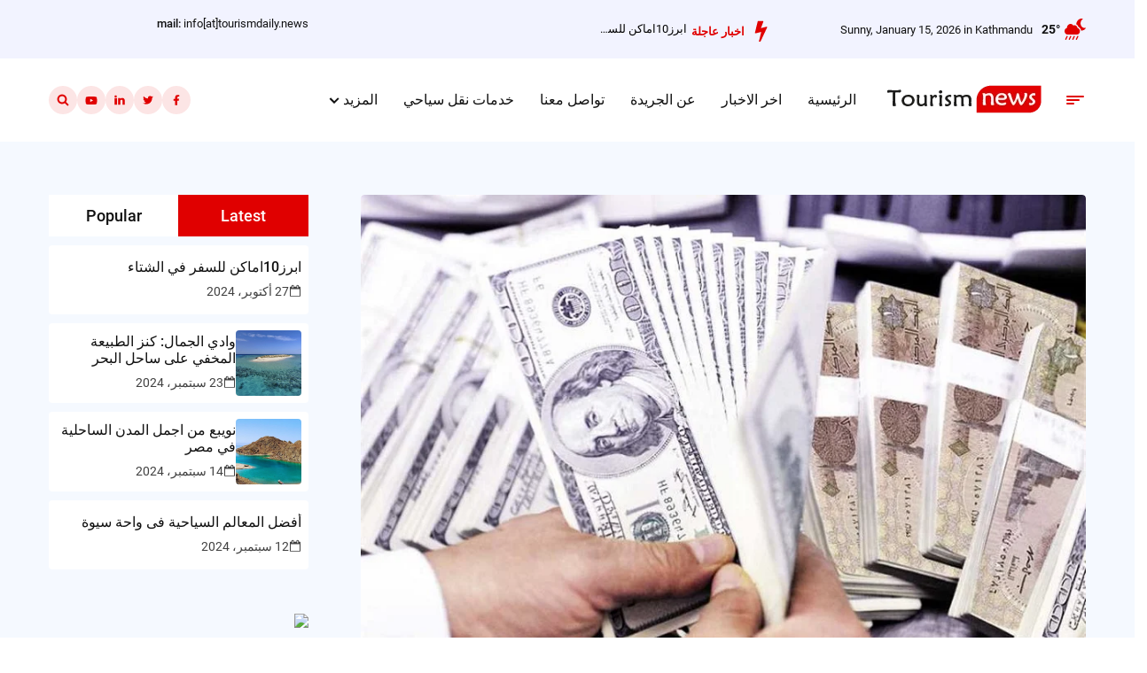

--- FILE ---
content_type: text/html; charset=UTF-8
request_url: https://tourismdaily.news/2024/02/08/%D8%B5%D9%86%D8%AF%D9%88%D9%82-%D8%A7%D9%84%D9%86%D9%82%D8%AF-%D8%A7%D9%84%D8%AF%D9%88%D9%84%D9%8A/
body_size: 41729
content:

<!doctype html>
<html dir="rtl" lang="ar">
<head>
	<meta charset="UTF-8">
	<meta name="viewport" content="width=device-width, initial-scale=1">
	<link rel="profile" href="https://gmpg.org/xfn/11">

	<meta name='robots' content='index, follow, max-image-preview:large, max-snippet:-1, max-video-preview:-1' />

	<!-- This site is optimized with the Yoast SEO plugin v26.7 - https://yoast.com/wordpress/plugins/seo/ -->
	<title>صندوق النقد الدولي |تورزم نيوز</title>
	<meta name="description" content="صندوق النقد الدولي |تم التوصل لاتفاق مبدئي بين مصر وصندوق النقد الدولي يهدف إلى تقديم حزمة مالية لدعم الإصلاحات الاقتصادية في البلاد." />
	<link rel="canonical" href="https://tourismdaily.news/2024/02/08/صندوق-النقد-الدولي/" />
	<meta property="og:locale" content="ar_AR" />
	<meta property="og:type" content="article" />
	<meta property="og:title" content="صندوق النقد الدولي |تورزم نيوز" />
	<meta property="og:description" content="صندوق النقد الدولي |تم التوصل لاتفاق مبدئي بين مصر وصندوق النقد الدولي يهدف إلى تقديم حزمة مالية لدعم الإصلاحات الاقتصادية في البلاد." />
	<meta property="og:url" content="https://tourismdaily.news/2024/02/08/صندوق-النقد-الدولي/" />
	<meta property="og:site_name" content="تورزم نيوز" />
	<meta property="article:publisher" content="https://facebook.com/tourismdailynewss" />
	<meta property="article:published_time" content="2024-02-08T09:29:00+00:00" />
	<meta property="og:image" content="https://tourismdaily.news/wp-content/uploads/2024/02/تعويم-الجنية.jpeg" />
	<meta property="og:image:width" content="882" />
	<meta property="og:image:height" content="589" />
	<meta property="og:image:type" content="image/jpeg" />
	<meta name="author" content="Sayed Basiouny" />
	<meta name="twitter:card" content="summary_large_image" />
	<meta name="twitter:creator" content="@tourismdailynewss" />
	<meta name="twitter:site" content="@tourismdailynewss" />
	<meta name="twitter:label1" content="كُتب بواسطة" />
	<meta name="twitter:data1" content="Sayed Basiouny" />
	<meta name="twitter:label2" content="وقت القراءة المُقدّر" />
	<meta name="twitter:data2" content="5 دقائق" />
	<script type="application/ld+json" class="yoast-schema-graph">{"@context":"https://schema.org","@graph":[{"@type":"NewsArticle","@id":"https://tourismdaily.news/2024/02/08/%d8%b5%d9%86%d8%af%d9%88%d9%82-%d8%a7%d9%84%d9%86%d9%82%d8%af-%d8%a7%d9%84%d8%af%d9%88%d9%84%d9%8a/#article","isPartOf":{"@id":"https://tourismdaily.news/2024/02/08/%d8%b5%d9%86%d8%af%d9%88%d9%82-%d8%a7%d9%84%d9%86%d9%82%d8%af-%d8%a7%d9%84%d8%af%d9%88%d9%84%d9%8a/"},"author":{"name":"Sayed Basiouny","@id":"https://tourismdaily.news/#/schema/person/c1ad97584c86c58701fddc339fc03471"},"headline":" مصر تتوصل لاتفاق مبدئي مع صندوق النقد وخفض عاجل للجنيه","datePublished":"2024-02-08T09:29:00+00:00","mainEntityOfPage":{"@id":"https://tourismdaily.news/2024/02/08/%d8%b5%d9%86%d8%af%d9%88%d9%82-%d8%a7%d9%84%d9%86%d9%82%d8%af-%d8%a7%d9%84%d8%af%d9%88%d9%84%d9%8a/"},"wordCount":3,"commentCount":0,"publisher":{"@id":"https://tourismdaily.news/#organization"},"image":{"@id":"https://tourismdaily.news/2024/02/08/%d8%b5%d9%86%d8%af%d9%88%d9%82-%d8%a7%d9%84%d9%86%d9%82%d8%af-%d8%a7%d9%84%d8%af%d9%88%d9%84%d9%8a/#primaryimage"},"thumbnailUrl":"https://tourismdaily.news/wp-content/uploads/2024/02/تعويم-الجنية.jpeg","keywords":["ازمة اقتصاد مصر","اقتصاد مصر","الإصلاحات الاقتصادية وصندوق النقد الدولي","الاستقرار المالي وتعويم الجنيه المصري","الاقتصاد المصري","الاقتصاد المصري وصندوق النقد الدولي","التعاون بين مصر وصندوق النقد الدولي","التعويم","الدولار","الذهب","السوق السوداء","السياسة النقدية وتعويم الجنيه المصري","النقل السياحي","تأثير تعويم الجنيه على الأسعار المحلية","تأثير تعويم الجنيه على الاقتصاد المصري","تأثير تعويم الجنيه على الصادرات والواردات","تأثير صندوق النقد الدولي على الاقتصاد المصري","تداعيات تعويم الجنيه على المواطنين المصريين","تعويم الجنية","تعويم الجنيه المصري","خفض قيمة الجنيه المصري","سعر الدولار في مصر","صندوق النقد","صندوق النقد الدولي","صندوق النقد الدولي ومصر"],"articleSection":["صندوق النقد الدولي"],"inLanguage":"ar","potentialAction":[{"@type":"CommentAction","name":"Comment","target":["https://tourismdaily.news/2024/02/08/%d8%b5%d9%86%d8%af%d9%88%d9%82-%d8%a7%d9%84%d9%86%d9%82%d8%af-%d8%a7%d9%84%d8%af%d9%88%d9%84%d9%8a/#respond"]}]},{"@type":"WebPage","@id":"https://tourismdaily.news/2024/02/08/%d8%b5%d9%86%d8%af%d9%88%d9%82-%d8%a7%d9%84%d9%86%d9%82%d8%af-%d8%a7%d9%84%d8%af%d9%88%d9%84%d9%8a/","url":"https://tourismdaily.news/2024/02/08/%d8%b5%d9%86%d8%af%d9%88%d9%82-%d8%a7%d9%84%d9%86%d9%82%d8%af-%d8%a7%d9%84%d8%af%d9%88%d9%84%d9%8a/","name":"صندوق النقد الدولي |تورزم نيوز","isPartOf":{"@id":"https://tourismdaily.news/#website"},"primaryImageOfPage":{"@id":"https://tourismdaily.news/2024/02/08/%d8%b5%d9%86%d8%af%d9%88%d9%82-%d8%a7%d9%84%d9%86%d9%82%d8%af-%d8%a7%d9%84%d8%af%d9%88%d9%84%d9%8a/#primaryimage"},"image":{"@id":"https://tourismdaily.news/2024/02/08/%d8%b5%d9%86%d8%af%d9%88%d9%82-%d8%a7%d9%84%d9%86%d9%82%d8%af-%d8%a7%d9%84%d8%af%d9%88%d9%84%d9%8a/#primaryimage"},"thumbnailUrl":"https://tourismdaily.news/wp-content/uploads/2024/02/تعويم-الجنية.jpeg","datePublished":"2024-02-08T09:29:00+00:00","description":"صندوق النقد الدولي |تم التوصل لاتفاق مبدئي بين مصر وصندوق النقد الدولي يهدف إلى تقديم حزمة مالية لدعم الإصلاحات الاقتصادية في البلاد.","breadcrumb":{"@id":"https://tourismdaily.news/2024/02/08/%d8%b5%d9%86%d8%af%d9%88%d9%82-%d8%a7%d9%84%d9%86%d9%82%d8%af-%d8%a7%d9%84%d8%af%d9%88%d9%84%d9%8a/#breadcrumb"},"inLanguage":"ar","potentialAction":[{"@type":"ReadAction","target":["https://tourismdaily.news/2024/02/08/%d8%b5%d9%86%d8%af%d9%88%d9%82-%d8%a7%d9%84%d9%86%d9%82%d8%af-%d8%a7%d9%84%d8%af%d9%88%d9%84%d9%8a/"]}]},{"@type":"ImageObject","inLanguage":"ar","@id":"https://tourismdaily.news/2024/02/08/%d8%b5%d9%86%d8%af%d9%88%d9%82-%d8%a7%d9%84%d9%86%d9%82%d8%af-%d8%a7%d9%84%d8%af%d9%88%d9%84%d9%8a/#primaryimage","url":"https://tourismdaily.news/wp-content/uploads/2024/02/تعويم-الجنية.jpeg","contentUrl":"https://tourismdaily.news/wp-content/uploads/2024/02/تعويم-الجنية.jpeg","width":882,"height":589},{"@type":"BreadcrumbList","@id":"https://tourismdaily.news/2024/02/08/%d8%b5%d9%86%d8%af%d9%88%d9%82-%d8%a7%d9%84%d9%86%d9%82%d8%af-%d8%a7%d9%84%d8%af%d9%88%d9%84%d9%8a/#breadcrumb","itemListElement":[{"@type":"ListItem","position":1,"name":"الرئيسية","item":"https://tourismdaily.news/"},{"@type":"ListItem","position":2,"name":"اخر الاخبار","item":"https://tourismdaily.news/news/"},{"@type":"ListItem","position":3,"name":" مصر تتوصل لاتفاق مبدئي مع صندوق النقد وخفض عاجل للجنيه"}]},{"@type":"WebSite","@id":"https://tourismdaily.news/#website","url":"https://tourismdaily.news/","name":"تورزم نيوز","description":"اهم اخبار السياحة اليومية","publisher":{"@id":"https://tourismdaily.news/#organization"},"alternateName":"Tourism News","potentialAction":[{"@type":"SearchAction","target":{"@type":"EntryPoint","urlTemplate":"https://tourismdaily.news/?s={search_term_string}"},"query-input":{"@type":"PropertyValueSpecification","valueRequired":true,"valueName":"search_term_string"}}],"inLanguage":"ar"},{"@type":"Organization","@id":"https://tourismdaily.news/#organization","name":"تورزم نيوز","alternateName":"تورزم نيوز","url":"https://tourismdaily.news/","logo":{"@type":"ImageObject","inLanguage":"ar","@id":"https://tourismdaily.news/#/schema/logo/image/","url":"https://tourismdaily.news/wp-content/uploads/2023/03/favicon.png","contentUrl":"https://tourismdaily.news/wp-content/uploads/2023/03/favicon.png","width":523,"height":590,"caption":"تورزم نيوز"},"image":{"@id":"https://tourismdaily.news/#/schema/logo/image/"},"sameAs":["https://facebook.com/tourismdailynewss","https://x.com/tourismdailynewss"]},{"@type":"Person","@id":"https://tourismdaily.news/#/schema/person/c1ad97584c86c58701fddc339fc03471","name":"Sayed Basiouny","image":{"@type":"ImageObject","inLanguage":"ar","@id":"https://tourismdaily.news/#/schema/person/image/","url":"https://secure.gravatar.com/avatar/e67e66fc73f647e350c2cdb2097f14bfb8d4961638623e5cb9351b03db5beafc?s=96&d=mm&r=g","contentUrl":"https://secure.gravatar.com/avatar/e67e66fc73f647e350c2cdb2097f14bfb8d4961638623e5cb9351b03db5beafc?s=96&d=mm&r=g","caption":"Sayed Basiouny"},"url":"https://tourismdaily.news/author/touristcar201054gmail-com/"}]}</script>
	<!-- / Yoast SEO plugin. -->


<link rel='dns-prefetch' href='//www.googletagmanager.com' />
<link rel="alternate" type="application/rss+xml" title="تورزم نيوز &laquo; الخلاصة" href="https://tourismdaily.news/feed/" />
<link rel="alternate" type="application/rss+xml" title="تورزم نيوز &laquo; خلاصة التعليقات" href="https://tourismdaily.news/comments/feed/" />
<link rel="alternate" title="oEmbed (JSON)" type="application/json+oembed" href="https://tourismdaily.news/wp-json/oembed/1.0/embed?url=https%3A%2F%2Ftourismdaily.news%2F2024%2F02%2F08%2F%25d8%25b5%25d9%2586%25d8%25af%25d9%2588%25d9%2582-%25d8%25a7%25d9%2584%25d9%2586%25d9%2582%25d8%25af-%25d8%25a7%25d9%2584%25d8%25af%25d9%2588%25d9%2584%25d9%258a%2F" />
<link rel="alternate" title="oEmbed (XML)" type="text/xml+oembed" href="https://tourismdaily.news/wp-json/oembed/1.0/embed?url=https%3A%2F%2Ftourismdaily.news%2F2024%2F02%2F08%2F%25d8%25b5%25d9%2586%25d8%25af%25d9%2588%25d9%2582-%25d8%25a7%25d9%2584%25d9%2586%25d9%2582%25d8%25af-%25d8%25a7%25d9%2584%25d8%25af%25d9%2588%25d9%2584%25d9%258a%2F&#038;format=xml" />
<style id='wp-img-auto-sizes-contain-inline-css'>
img:is([sizes=auto i],[sizes^="auto," i]){contain-intrinsic-size:3000px 1500px}
/*# sourceURL=wp-img-auto-sizes-contain-inline-css */
</style>

<style id='wp-emoji-styles-inline-css'>

	img.wp-smiley, img.emoji {
		display: inline !important;
		border: none !important;
		box-shadow: none !important;
		height: 1em !important;
		width: 1em !important;
		margin: 0 0.07em !important;
		vertical-align: -0.1em !important;
		background: none !important;
		padding: 0 !important;
	}
/*# sourceURL=wp-emoji-styles-inline-css */
</style>
<link rel='stylesheet' id='wp-block-library-rtl-css' href='https://tourismdaily.news/wp-includes/css/dist/block-library/style-rtl.min.css?ver=6.9' media='all' />
<style id='wp-block-categories-inline-css'>
.wp-block-categories{box-sizing:border-box}.wp-block-categories.alignleft{margin-right:2em}.wp-block-categories.alignright{margin-left:2em}.wp-block-categories.wp-block-categories-dropdown.aligncenter{text-align:center}.wp-block-categories .wp-block-categories__label{display:block;width:100%}
/*# sourceURL=https://tourismdaily.news/wp-includes/blocks/categories/style.min.css */
</style>
<style id='wp-block-heading-inline-css'>
h1:where(.wp-block-heading).has-background,h2:where(.wp-block-heading).has-background,h3:where(.wp-block-heading).has-background,h4:where(.wp-block-heading).has-background,h5:where(.wp-block-heading).has-background,h6:where(.wp-block-heading).has-background{padding:1.25em 2.375em}h1.has-text-align-left[style*=writing-mode]:where([style*=vertical-lr]),h1.has-text-align-right[style*=writing-mode]:where([style*=vertical-rl]),h2.has-text-align-left[style*=writing-mode]:where([style*=vertical-lr]),h2.has-text-align-right[style*=writing-mode]:where([style*=vertical-rl]),h3.has-text-align-left[style*=writing-mode]:where([style*=vertical-lr]),h3.has-text-align-right[style*=writing-mode]:where([style*=vertical-rl]),h4.has-text-align-left[style*=writing-mode]:where([style*=vertical-lr]),h4.has-text-align-right[style*=writing-mode]:where([style*=vertical-rl]),h5.has-text-align-left[style*=writing-mode]:where([style*=vertical-lr]),h5.has-text-align-right[style*=writing-mode]:where([style*=vertical-rl]),h6.has-text-align-left[style*=writing-mode]:where([style*=vertical-lr]),h6.has-text-align-right[style*=writing-mode]:where([style*=vertical-rl]){rotate:180deg}
/*# sourceURL=https://tourismdaily.news/wp-includes/blocks/heading/style.min.css */
</style>
<style id='wp-block-image-inline-css'>
.wp-block-image>a,.wp-block-image>figure>a{display:inline-block}.wp-block-image img{box-sizing:border-box;height:auto;max-width:100%;vertical-align:bottom}@media not (prefers-reduced-motion){.wp-block-image img.hide{visibility:hidden}.wp-block-image img.show{animation:show-content-image .4s}}.wp-block-image[style*=border-radius] img,.wp-block-image[style*=border-radius]>a{border-radius:inherit}.wp-block-image.has-custom-border img{box-sizing:border-box}.wp-block-image.aligncenter{text-align:center}.wp-block-image.alignfull>a,.wp-block-image.alignwide>a{width:100%}.wp-block-image.alignfull img,.wp-block-image.alignwide img{height:auto;width:100%}.wp-block-image .aligncenter,.wp-block-image .alignleft,.wp-block-image .alignright,.wp-block-image.aligncenter,.wp-block-image.alignleft,.wp-block-image.alignright{display:table}.wp-block-image .aligncenter>figcaption,.wp-block-image .alignleft>figcaption,.wp-block-image .alignright>figcaption,.wp-block-image.aligncenter>figcaption,.wp-block-image.alignleft>figcaption,.wp-block-image.alignright>figcaption{caption-side:bottom;display:table-caption}.wp-block-image .alignleft{float:left;margin:.5em 1em .5em 0}.wp-block-image .alignright{float:right;margin:.5em 0 .5em 1em}.wp-block-image .aligncenter{margin-left:auto;margin-right:auto}.wp-block-image :where(figcaption){margin-bottom:1em;margin-top:.5em}.wp-block-image.is-style-circle-mask img{border-radius:9999px}@supports ((-webkit-mask-image:none) or (mask-image:none)) or (-webkit-mask-image:none){.wp-block-image.is-style-circle-mask img{border-radius:0;-webkit-mask-image:url('data:image/svg+xml;utf8,<svg viewBox="0 0 100 100" xmlns="http://www.w3.org/2000/svg"><circle cx="50" cy="50" r="50"/></svg>');mask-image:url('data:image/svg+xml;utf8,<svg viewBox="0 0 100 100" xmlns="http://www.w3.org/2000/svg"><circle cx="50" cy="50" r="50"/></svg>');mask-mode:alpha;-webkit-mask-position:center;mask-position:center;-webkit-mask-repeat:no-repeat;mask-repeat:no-repeat;-webkit-mask-size:contain;mask-size:contain}}:root :where(.wp-block-image.is-style-rounded img,.wp-block-image .is-style-rounded img){border-radius:9999px}.wp-block-image figure{margin:0}.wp-lightbox-container{display:flex;flex-direction:column;position:relative}.wp-lightbox-container img{cursor:zoom-in}.wp-lightbox-container img:hover+button{opacity:1}.wp-lightbox-container button{align-items:center;backdrop-filter:blur(16px) saturate(180%);background-color:#5a5a5a40;border:none;border-radius:4px;cursor:zoom-in;display:flex;height:20px;justify-content:center;left:16px;opacity:0;padding:0;position:absolute;text-align:center;top:16px;width:20px;z-index:100}@media not (prefers-reduced-motion){.wp-lightbox-container button{transition:opacity .2s ease}}.wp-lightbox-container button:focus-visible{outline:3px auto #5a5a5a40;outline:3px auto -webkit-focus-ring-color;outline-offset:3px}.wp-lightbox-container button:hover{cursor:pointer;opacity:1}.wp-lightbox-container button:focus{opacity:1}.wp-lightbox-container button:focus,.wp-lightbox-container button:hover,.wp-lightbox-container button:not(:hover):not(:active):not(.has-background){background-color:#5a5a5a40;border:none}.wp-lightbox-overlay{box-sizing:border-box;cursor:zoom-out;height:100vh;overflow:hidden;position:fixed;right:0;top:0;visibility:hidden;width:100%;z-index:100000}.wp-lightbox-overlay .close-button{align-items:center;cursor:pointer;display:flex;justify-content:center;left:calc(env(safe-area-inset-left) + 16px);min-height:40px;min-width:40px;padding:0;position:absolute;top:calc(env(safe-area-inset-top) + 16px);z-index:5000000}.wp-lightbox-overlay .close-button:focus,.wp-lightbox-overlay .close-button:hover,.wp-lightbox-overlay .close-button:not(:hover):not(:active):not(.has-background){background:none;border:none}.wp-lightbox-overlay .lightbox-image-container{height:var(--wp--lightbox-container-height);overflow:hidden;position:absolute;right:50%;top:50%;transform:translate(50%,-50%);transform-origin:top right;width:var(--wp--lightbox-container-width);z-index:9999999999}.wp-lightbox-overlay .wp-block-image{align-items:center;box-sizing:border-box;display:flex;height:100%;justify-content:center;margin:0;position:relative;transform-origin:100% 0;width:100%;z-index:3000000}.wp-lightbox-overlay .wp-block-image img{height:var(--wp--lightbox-image-height);min-height:var(--wp--lightbox-image-height);min-width:var(--wp--lightbox-image-width);width:var(--wp--lightbox-image-width)}.wp-lightbox-overlay .wp-block-image figcaption{display:none}.wp-lightbox-overlay button{background:none;border:none}.wp-lightbox-overlay .scrim{background-color:#fff;height:100%;opacity:.9;position:absolute;width:100%;z-index:2000000}.wp-lightbox-overlay.active{visibility:visible}@media not (prefers-reduced-motion){.wp-lightbox-overlay.active{animation:turn-on-visibility .25s both}.wp-lightbox-overlay.active img{animation:turn-on-visibility .35s both}.wp-lightbox-overlay.show-closing-animation:not(.active){animation:turn-off-visibility .35s both}.wp-lightbox-overlay.show-closing-animation:not(.active) img{animation:turn-off-visibility .25s both}.wp-lightbox-overlay.zoom.active{animation:none;opacity:1;visibility:visible}.wp-lightbox-overlay.zoom.active .lightbox-image-container{animation:lightbox-zoom-in .4s}.wp-lightbox-overlay.zoom.active .lightbox-image-container img{animation:none}.wp-lightbox-overlay.zoom.active .scrim{animation:turn-on-visibility .4s forwards}.wp-lightbox-overlay.zoom.show-closing-animation:not(.active){animation:none}.wp-lightbox-overlay.zoom.show-closing-animation:not(.active) .lightbox-image-container{animation:lightbox-zoom-out .4s}.wp-lightbox-overlay.zoom.show-closing-animation:not(.active) .lightbox-image-container img{animation:none}.wp-lightbox-overlay.zoom.show-closing-animation:not(.active) .scrim{animation:turn-off-visibility .4s forwards}}@keyframes show-content-image{0%{visibility:hidden}99%{visibility:hidden}to{visibility:visible}}@keyframes turn-on-visibility{0%{opacity:0}to{opacity:1}}@keyframes turn-off-visibility{0%{opacity:1;visibility:visible}99%{opacity:0;visibility:visible}to{opacity:0;visibility:hidden}}@keyframes lightbox-zoom-in{0%{transform:translate(calc(((-100vw + var(--wp--lightbox-scrollbar-width))/2 + var(--wp--lightbox-initial-left-position))*-1),calc(-50vh + var(--wp--lightbox-initial-top-position))) scale(var(--wp--lightbox-scale))}to{transform:translate(50%,-50%) scale(1)}}@keyframes lightbox-zoom-out{0%{transform:translate(50%,-50%) scale(1);visibility:visible}99%{visibility:visible}to{transform:translate(calc(((-100vw + var(--wp--lightbox-scrollbar-width))/2 + var(--wp--lightbox-initial-left-position))*-1),calc(-50vh + var(--wp--lightbox-initial-top-position))) scale(var(--wp--lightbox-scale));visibility:hidden}}
/*# sourceURL=https://tourismdaily.news/wp-includes/blocks/image/style.min.css */
</style>
<style id='wp-block-paragraph-inline-css'>
.is-small-text{font-size:.875em}.is-regular-text{font-size:1em}.is-large-text{font-size:2.25em}.is-larger-text{font-size:3em}.has-drop-cap:not(:focus):first-letter{float:right;font-size:8.4em;font-style:normal;font-weight:100;line-height:.68;margin:.05em 0 0 .1em;text-transform:uppercase}body.rtl .has-drop-cap:not(:focus):first-letter{float:none;margin-right:.1em}p.has-drop-cap.has-background{overflow:hidden}:root :where(p.has-background){padding:1.25em 2.375em}:where(p.has-text-color:not(.has-link-color)) a{color:inherit}p.has-text-align-left[style*="writing-mode:vertical-lr"],p.has-text-align-right[style*="writing-mode:vertical-rl"]{rotate:180deg}
/*# sourceURL=https://tourismdaily.news/wp-includes/blocks/paragraph/style.min.css */
</style>
<style id='wp-block-separator-inline-css'>
@charset "UTF-8";.wp-block-separator{border:none;border-top:2px solid}:root :where(.wp-block-separator.is-style-dots){height:auto;line-height:1;text-align:center}:root :where(.wp-block-separator.is-style-dots):before{color:currentColor;content:"···";font-family:serif;font-size:1.5em;letter-spacing:2em;padding-left:2em}.wp-block-separator.is-style-dots{background:none!important;border:none!important}
/*# sourceURL=https://tourismdaily.news/wp-includes/blocks/separator/style.min.css */
</style>
<style id='wp-block-spacer-inline-css'>
.wp-block-spacer{clear:both}
/*# sourceURL=https://tourismdaily.news/wp-includes/blocks/spacer/style.min.css */
</style>
<link rel='stylesheet' id='magazine-blocks-blocks-css' href='https://tourismdaily.news/wp-content/plugins/magazine-blocks/dist/style-blocks.css?ver=4b885c1b0974f5bcf31d' media='all' />
<style id='global-styles-inline-css'>
:root{--wp--preset--aspect-ratio--square: 1;--wp--preset--aspect-ratio--4-3: 4/3;--wp--preset--aspect-ratio--3-4: 3/4;--wp--preset--aspect-ratio--3-2: 3/2;--wp--preset--aspect-ratio--2-3: 2/3;--wp--preset--aspect-ratio--16-9: 16/9;--wp--preset--aspect-ratio--9-16: 9/16;--wp--preset--color--black: #000000;--wp--preset--color--cyan-bluish-gray: #abb8c3;--wp--preset--color--white: #ffffff;--wp--preset--color--pale-pink: #f78da7;--wp--preset--color--vivid-red: #cf2e2e;--wp--preset--color--luminous-vivid-orange: #ff6900;--wp--preset--color--luminous-vivid-amber: #fcb900;--wp--preset--color--light-green-cyan: #7bdcb5;--wp--preset--color--vivid-green-cyan: #00d084;--wp--preset--color--pale-cyan-blue: #8ed1fc;--wp--preset--color--vivid-cyan-blue: #0693e3;--wp--preset--color--vivid-purple: #9b51e0;--wp--preset--gradient--vivid-cyan-blue-to-vivid-purple: linear-gradient(135deg,rgb(6,147,227) 0%,rgb(155,81,224) 100%);--wp--preset--gradient--light-green-cyan-to-vivid-green-cyan: linear-gradient(135deg,rgb(122,220,180) 0%,rgb(0,208,130) 100%);--wp--preset--gradient--luminous-vivid-amber-to-luminous-vivid-orange: linear-gradient(135deg,rgb(252,185,0) 0%,rgb(255,105,0) 100%);--wp--preset--gradient--luminous-vivid-orange-to-vivid-red: linear-gradient(135deg,rgb(255,105,0) 0%,rgb(207,46,46) 100%);--wp--preset--gradient--very-light-gray-to-cyan-bluish-gray: linear-gradient(135deg,rgb(238,238,238) 0%,rgb(169,184,195) 100%);--wp--preset--gradient--cool-to-warm-spectrum: linear-gradient(135deg,rgb(74,234,220) 0%,rgb(151,120,209) 20%,rgb(207,42,186) 40%,rgb(238,44,130) 60%,rgb(251,105,98) 80%,rgb(254,248,76) 100%);--wp--preset--gradient--blush-light-purple: linear-gradient(135deg,rgb(255,206,236) 0%,rgb(152,150,240) 100%);--wp--preset--gradient--blush-bordeaux: linear-gradient(135deg,rgb(254,205,165) 0%,rgb(254,45,45) 50%,rgb(107,0,62) 100%);--wp--preset--gradient--luminous-dusk: linear-gradient(135deg,rgb(255,203,112) 0%,rgb(199,81,192) 50%,rgb(65,88,208) 100%);--wp--preset--gradient--pale-ocean: linear-gradient(135deg,rgb(255,245,203) 0%,rgb(182,227,212) 50%,rgb(51,167,181) 100%);--wp--preset--gradient--electric-grass: linear-gradient(135deg,rgb(202,248,128) 0%,rgb(113,206,126) 100%);--wp--preset--gradient--midnight: linear-gradient(135deg,rgb(2,3,129) 0%,rgb(40,116,252) 100%);--wp--preset--font-size--small: 13px;--wp--preset--font-size--medium: 20px;--wp--preset--font-size--large: 36px;--wp--preset--font-size--x-large: 42px;--wp--preset--spacing--20: 0.44rem;--wp--preset--spacing--30: 0.67rem;--wp--preset--spacing--40: 1rem;--wp--preset--spacing--50: 1.5rem;--wp--preset--spacing--60: 2.25rem;--wp--preset--spacing--70: 3.38rem;--wp--preset--spacing--80: 5.06rem;--wp--preset--shadow--natural: 6px 6px 9px rgba(0, 0, 0, 0.2);--wp--preset--shadow--deep: 12px 12px 50px rgba(0, 0, 0, 0.4);--wp--preset--shadow--sharp: 6px 6px 0px rgba(0, 0, 0, 0.2);--wp--preset--shadow--outlined: 6px 6px 0px -3px rgb(255, 255, 255), 6px 6px rgb(0, 0, 0);--wp--preset--shadow--crisp: 6px 6px 0px rgb(0, 0, 0);}:where(.is-layout-flex){gap: 0.5em;}:where(.is-layout-grid){gap: 0.5em;}body .is-layout-flex{display: flex;}.is-layout-flex{flex-wrap: wrap;align-items: center;}.is-layout-flex > :is(*, div){margin: 0;}body .is-layout-grid{display: grid;}.is-layout-grid > :is(*, div){margin: 0;}:where(.wp-block-columns.is-layout-flex){gap: 2em;}:where(.wp-block-columns.is-layout-grid){gap: 2em;}:where(.wp-block-post-template.is-layout-flex){gap: 1.25em;}:where(.wp-block-post-template.is-layout-grid){gap: 1.25em;}.has-black-color{color: var(--wp--preset--color--black) !important;}.has-cyan-bluish-gray-color{color: var(--wp--preset--color--cyan-bluish-gray) !important;}.has-white-color{color: var(--wp--preset--color--white) !important;}.has-pale-pink-color{color: var(--wp--preset--color--pale-pink) !important;}.has-vivid-red-color{color: var(--wp--preset--color--vivid-red) !important;}.has-luminous-vivid-orange-color{color: var(--wp--preset--color--luminous-vivid-orange) !important;}.has-luminous-vivid-amber-color{color: var(--wp--preset--color--luminous-vivid-amber) !important;}.has-light-green-cyan-color{color: var(--wp--preset--color--light-green-cyan) !important;}.has-vivid-green-cyan-color{color: var(--wp--preset--color--vivid-green-cyan) !important;}.has-pale-cyan-blue-color{color: var(--wp--preset--color--pale-cyan-blue) !important;}.has-vivid-cyan-blue-color{color: var(--wp--preset--color--vivid-cyan-blue) !important;}.has-vivid-purple-color{color: var(--wp--preset--color--vivid-purple) !important;}.has-black-background-color{background-color: var(--wp--preset--color--black) !important;}.has-cyan-bluish-gray-background-color{background-color: var(--wp--preset--color--cyan-bluish-gray) !important;}.has-white-background-color{background-color: var(--wp--preset--color--white) !important;}.has-pale-pink-background-color{background-color: var(--wp--preset--color--pale-pink) !important;}.has-vivid-red-background-color{background-color: var(--wp--preset--color--vivid-red) !important;}.has-luminous-vivid-orange-background-color{background-color: var(--wp--preset--color--luminous-vivid-orange) !important;}.has-luminous-vivid-amber-background-color{background-color: var(--wp--preset--color--luminous-vivid-amber) !important;}.has-light-green-cyan-background-color{background-color: var(--wp--preset--color--light-green-cyan) !important;}.has-vivid-green-cyan-background-color{background-color: var(--wp--preset--color--vivid-green-cyan) !important;}.has-pale-cyan-blue-background-color{background-color: var(--wp--preset--color--pale-cyan-blue) !important;}.has-vivid-cyan-blue-background-color{background-color: var(--wp--preset--color--vivid-cyan-blue) !important;}.has-vivid-purple-background-color{background-color: var(--wp--preset--color--vivid-purple) !important;}.has-black-border-color{border-color: var(--wp--preset--color--black) !important;}.has-cyan-bluish-gray-border-color{border-color: var(--wp--preset--color--cyan-bluish-gray) !important;}.has-white-border-color{border-color: var(--wp--preset--color--white) !important;}.has-pale-pink-border-color{border-color: var(--wp--preset--color--pale-pink) !important;}.has-vivid-red-border-color{border-color: var(--wp--preset--color--vivid-red) !important;}.has-luminous-vivid-orange-border-color{border-color: var(--wp--preset--color--luminous-vivid-orange) !important;}.has-luminous-vivid-amber-border-color{border-color: var(--wp--preset--color--luminous-vivid-amber) !important;}.has-light-green-cyan-border-color{border-color: var(--wp--preset--color--light-green-cyan) !important;}.has-vivid-green-cyan-border-color{border-color: var(--wp--preset--color--vivid-green-cyan) !important;}.has-pale-cyan-blue-border-color{border-color: var(--wp--preset--color--pale-cyan-blue) !important;}.has-vivid-cyan-blue-border-color{border-color: var(--wp--preset--color--vivid-cyan-blue) !important;}.has-vivid-purple-border-color{border-color: var(--wp--preset--color--vivid-purple) !important;}.has-vivid-cyan-blue-to-vivid-purple-gradient-background{background: var(--wp--preset--gradient--vivid-cyan-blue-to-vivid-purple) !important;}.has-light-green-cyan-to-vivid-green-cyan-gradient-background{background: var(--wp--preset--gradient--light-green-cyan-to-vivid-green-cyan) !important;}.has-luminous-vivid-amber-to-luminous-vivid-orange-gradient-background{background: var(--wp--preset--gradient--luminous-vivid-amber-to-luminous-vivid-orange) !important;}.has-luminous-vivid-orange-to-vivid-red-gradient-background{background: var(--wp--preset--gradient--luminous-vivid-orange-to-vivid-red) !important;}.has-very-light-gray-to-cyan-bluish-gray-gradient-background{background: var(--wp--preset--gradient--very-light-gray-to-cyan-bluish-gray) !important;}.has-cool-to-warm-spectrum-gradient-background{background: var(--wp--preset--gradient--cool-to-warm-spectrum) !important;}.has-blush-light-purple-gradient-background{background: var(--wp--preset--gradient--blush-light-purple) !important;}.has-blush-bordeaux-gradient-background{background: var(--wp--preset--gradient--blush-bordeaux) !important;}.has-luminous-dusk-gradient-background{background: var(--wp--preset--gradient--luminous-dusk) !important;}.has-pale-ocean-gradient-background{background: var(--wp--preset--gradient--pale-ocean) !important;}.has-electric-grass-gradient-background{background: var(--wp--preset--gradient--electric-grass) !important;}.has-midnight-gradient-background{background: var(--wp--preset--gradient--midnight) !important;}.has-small-font-size{font-size: var(--wp--preset--font-size--small) !important;}.has-medium-font-size{font-size: var(--wp--preset--font-size--medium) !important;}.has-large-font-size{font-size: var(--wp--preset--font-size--large) !important;}.has-x-large-font-size{font-size: var(--wp--preset--font-size--x-large) !important;}
/*# sourceURL=global-styles-inline-css */
</style>

<style id='classic-theme-styles-inline-css'>
/*! This file is auto-generated */
.wp-block-button__link{color:#fff;background-color:#32373c;border-radius:9999px;box-shadow:none;text-decoration:none;padding:calc(.667em + 2px) calc(1.333em + 2px);font-size:1.125em}.wp-block-file__button{background:#32373c;color:#fff;text-decoration:none}
/*# sourceURL=/wp-includes/css/classic-themes.min.css */
</style>
<style id='magazine-blocks-global-styles-inline-css'>
:root {--mzb-colors-primary: #690aa0;
--mzb-colors-secondary: #54595F;
--mzb-colors-text: #7A7A7A;
--mzb-colors-accent: #61CE70;
--mzb-font-weights-primary: 600;
--mzb-font-weights-secondary: 400;
--mzb-font-weights-text: 600;
--mzb-font-weights-accent: 500;}.mzb-typography-primary {font-weight: var(--mzb-font-weights-primary) !important;}.mzb-typography-secondary {font-weight: var(--mzb-font-weights-secondary) !important;}.mzb-typography-text {font-weight: var(--mzb-font-weights-text) !important;}.mzb-typography-accent {font-weight: var(--mzb-font-weights-accent) !important;}
/*# sourceURL=magazine-blocks-global-styles-inline-css */
</style>
<link rel='stylesheet' id='magazinex-style-rtl-css' href='https://tourismdaily.news/wp-content/themes/magazinex/style-rtl.css?ver=1.0.5' media='all' />
<style id='magazinex-style-inline-css'>
.site-header a:hover,
			.mzx-primary-nav li:hover > a,
			.mzx-primary-nav li:focus > a,
			.mzx-primary-nav li.focus > a,
			.mzx-primary-nav ul ul li.current-menu-item > a,
			.mzx-primary-nav ul ul li.current_page_item > a,
			.mzx-mobile-nav  li:hover > a,
			.mzx-mobile-nav  li:focus > a,
			.mzx-secondary-menu li:hover > a,
			.mzx-secondary-menu li:focus > a,
			.mzx-tertiary-navigation li a:hover,
			.mzx-tertiary-navigation li a:focus,
			.mzx-primary-nav .current_page_ancestor > a,
			.mzx-primary-nav .current-menu-ancestor > a,
			.mzx-mobile-nav  .current_page_item > a,
			.mzx-mobile-nav  .current-menu-item > a,
			.mzx-mobile-nav  .current_page_ancestor > a,
			.mzx-mobile-nav  .current-menu-ancestor > a,
			.mzx-secondary-menu .current_page_item > a,
			.mzx-secondary-menu .current-menu-item > a,
			.mzx-secondary-menu .current_page_ancestor > a,
			.mzx-secondary-menu .current-menu-ancestor > a,
			.mzx-tertiary-navigation .current_page_item > a,
			.mzx-tertiary-navigation .current-menu-item > a,
			.secondary-menu-toggle:hover,
			.secondary-menu-toggle:focus,
			.entry-summary a:hover,
			.entry-content a:hover,
			.entry-header a:hover,
			.entry-meta a:hover,
			.tertiary-menu-toggle:hover,
			.tertiary-menu-toggle:focus,
			.mzx-page-header .trail-items a:hover,
			.mzx-page-header .trail-items a:focus,
			.site-sidebar a:hover,
			.site-sidebar a:focus,
			.site-sidebar .mzx-no-widget a,
			.no-results .page-content a,
			.mzx-footer li a:hover,
			.mzx-footer li a:focus,
			.post-navigation .nav-next a:hover,
			.post-navigation .nav-next a:focus,
			.post-navigation .nav-previous a:hover,
			.post-navigation .nav-previous a:focus,
			.post-navigation .nav-links a:hover,
			.post-navigation .nav-links a:focus,
			.mzx-filter-sidebar-toggle:hover,
			.mzx-filter-sidebar-toggle:focus,
			.mzx-entry-cta .read-more-text
			.article-content a:hover,
			.article-content a:focus,
			.mzx-footer-bar a:hover,
			.mzx-footer-bar a:focus,
			.mzx-breaking-news span,
			.mzx-primary-nav .current_page_item > a,
			.mzx-primary-nav .current-menu-item > a,
			.mzx-primary-nav .current_page_ancestor > a,
			.mzx-primary-nav .current-menu-ancestor > a,
			.mzx-mobile-nav  .current_page_item > a,
			.mzx-mobile-nav  .current-menu-item > a,
			.mzx-mobile-nav  .current_page_ancestor > a,
			.mzx-mobile-nav  .current-menu-ancestor > a,
			.mzx-secondary-menu .current_page_item > a,
			.mzx-secondary-menu .current-menu-item > a,
			.mzx-secondary-menu .current_page_ancestor > a,
			.mzx-secondary-menu .current-menu-ancestor > a,
			.mzx-page-header .trail-items a,
			.entry-meta > span .entry-date:hover,
			.comments-area .comment-meta .vcard a:hover,
			.comments-area .comment-meta .vcard a:focus,
			.comments-area .comment-reply-link,
			.mzx-footer-cols .mzb-post-list .mzb-post-title a:hover{color:#e00000;}.mzx-primary-nav ul li.current-menu-item:before,
			.mzx-primary-nav .current_page_item > a::before,
			.mzx-primary-nav .current-menu-item > a::before,
			.mzx-primary-nav .current_page_ancestor > a::before,
			.mzx-primary-nav .current-menu-ancestor > a::before,
			.mzx-mobile-nav  .current_page_item > a::before,
			.mzx-mobile-nav  .current-menu-item > a::before,
			.mzx-mobile-nav  .current_page_ancestor > a::before,
			.mzx-mobile-nav  .current-menu-ancestor > a::before,
			.mzx-secondary-menu .current_page_item > a::before,
			.mzx-secondary-menu .current-menu-item > a::before,
			.mzx-secondary-menu .current_page_ancestor > a::before,
			.mzx-secondary-menu .current-menu-ancestor > a::before,
			.comments-area .comment-respond .comment-reply-title::before,
			.mzx-searchbox-close-icon:hover,
			.comments-area .comments-title::before,
			.mzx-searchbox-icon:active,
			.mzx-searchbox-icon:focus,
			.mzx-searchbox-close-icon:active,
			.mzx-searchbox-close-icon:focus{background-color:#e00000;}button,
			button:hover,
			button:active,
			button:focus,
			input[type="submit"],
			input[type="button"]:hover,
			input[type="button"]:active,
			input[type="button"]:focus,
			input[type="reset"]:hover,
			input[type="reset"]:active,
			input[type="reset"]:focus,
			input[type="submit"]:hover,
			input[type="submit"]:active,
			input[type="submit"]:focus,
			.wp-block-button__link,
			.wp-block-button__link:hover,
            .wp-block-button__link:active,
            .wp-block-button__link:focus,

			.wp-block-search .wp-block-search__button:hover,
			.wp-block-search .wp-block-search__button:active,
			.wp-block-search .wp-block-search__button:focus,
			.mzx-scroll-to-top:hover,
			.mzx-searchbox-icon, .mzx-searchbox-close-icon{border-color:#c70000;background-color:#c70000;}.mzx-searchbox-icon, .mzx-searchbox-close-icon{background-color:rgba(224,0,0,0.1);}button,
			input[type="button"],
			input[type="reset"],
			input[type="submit"],
			.wp-block-button__link,
			.button,
			.added_to_cart,
			button:hover, button:active, button:focus,
			input[type="button"]:hover,
			input[type="button"]:active,
			input[type="button"]:focus,
			input[type="reset"]:hover,
			input[type="reset"]:active,
			input[type="reset"]:focus,
			input[type="submit"]:hover,
			input[type="submit"]:active,
			input[type="submit"]:focus,
			.wp-block-button__link:hover,
			.wp-block-button__link:active,
			.wp-block-button__link:focus,
			.button:hover,
			.button:active,
			.button:focus,
			.added_to_cart:hover,
			.added_to_cart:active,
			.added_to_cart:focus,
			.error-404 .mzx-btn,
			.error-404 .mzx-btn:hover,
			.error-404 .mzx-btn:active,
			.error-404 .mzx-btn:focus,
			.entry-header .post-categories a,
			.page-numbers li:hover > a,
			.page-numbers .current{color:#FFF;}button,
			input[type="button"],
			input[type="reset"],
			.wp-block-button__link,
			.button,
			.wp-block-search .wp-block-search__button,
			.wp-block-group h2::before,
			.added_to_cart,
			.mzx-search:hover button,
			.mzx-search:focus button,
			.tertiary-menu-toggle:hover .mzx-drawer-toggle,
			.tertiary-menu-toggle:focus .mzx-drawer-toggle,
			.page-numbers li:hover > a,
			.page-numbers .current,
			.widget-title::before,
			.mzx-scroll-to-top,
			.entry-header .post-categories a,
			.site-sidebar .widget-title::before,
			.entry-footer .mzx-entry-cta,
			.mzx-related-posts h2.mzx-related-posts-header::before,
			.mzx-primary-nav ul li.current-menu-item:hover::before,
			.mzx-searchbox-icon:hover,
			.mzx-primary-nav li.current_page_item::before{background-color:#e00000;}input[type="text"],
			input[type="email"],
			input[type="url"],
			input[type="password"],
			input[type="search"],
			input[type="number"],
			input[type="tel"],
			input[type="range"],
			input[type="date"],
			input[type="month"],
			input[type="week"],
			input[type="time"],
			input[type="datetime"],
			input[type="datetime-local"],
			input[type="color"],
			.wp-block-search .wp-block-search__button,
			textarea,
			.button,
			.entry-footer .mzx-entry-cta,
			.menu-toggle span,
			.mzx-search.open .search-form .search-field,
			.mzx-search.open .search-field{border-color:#e00000;}.mzx-icon,
			.mzx-entry-cta .mzx-icon,
			.entry-meta .mzx-icon,
			.mzx-search .mzx-icon--search,
			.mzx-primary-nav li:hover > .mzx-submenu-toggle .mzx-icon,
			.mzx-primary-nav li:focus > .mzx-submenu-toggle .mzx-icon,
			.mzx-primary-nav li.focus > .mzx-submenu-toggle .mzx-icon,
			.mzx-mobile-nav  li:hover > .mzx-submenu-toggle .mzx-icon,
			.mzx-mobile-nav  li:focus > .mzx-submenu-toggle .mzx-icon,
			.mzx-mobile-nav  li.focus > .mzx-submenu-toggle .mzx-icon,
			.mzx-secondary-menu li:hover > .mzx-submenu-toggle .mzx-icon,
			.mzx-secondary-menu li:focus > .mzx-submenu-toggle .mzx-icon,
			.mzx-secondary-menu li.focus > .mzx-submenu-toggle .mzx-icon,
			.mzx-primary-nav .current_page_ancestor > .mzx-submenu-toggle .mzx-icon,
			.mzx-primary-nav .current-menu-ancestor > .mzx-submenu-toggle .mzx-icon,
			.mzx-mobile-nav  .current_page_item > .mzx-submenu-toggle .mzx-icon,
			.mzx-mobile-nav  .current-menu-item > .mzx-submenu-toggle .mzx-icon,
			.mzx-mobile-nav  .current_page_ancestor > .mzx-submenu-toggle .mzx-icon,
			.mzx-mobile-nav  .current-menu-ancestor > .mzx-submenu-toggle .mzx-icon,
			.mzx-secondary-menu .current_page_item > .mzx-submenu-toggle .mzx-icon,
			.mzx-secondary-menu .current_page_ancestor > .mzx-submenu-toggle .mzx-icon,
			.mzx-secondary-menu .current-menu-ancestor > .mzx-submenu-toggle .mzx-icon,
			.secondary-menu-toggle:hover .mzx-drawer-toggle .mzx-icon,
			.secondary-menu-toggle:focus .mzx-drawer-toggle .mzx-icon,
			.mzx-secondary-menu .current-menu-item > .mzx-submenu-toggle .mzx-icon,
			.mzx-primary-nav .current-menu-item > .mzx-submenu-toggle .mzx-icon,
			.mzx-primary-nav .current_page_item > .mzx-submenu-toggle .mzx-icon{fill:#e00000;}blockquote{border-left-color:#e00000;}.entry-summary a, .entry-content a{color:#000000;}.mzx-site-title a{color:#000000;}.mzx-site-title a:hover,
			.mzx-site-title a:focus{color:#dd3333;}.custom-logo{max-height:71px;}.mzx-header-1{background-color:#f7f7f7;background-size:cover;background-repeat:no-repeat;}.mzx-drawer-box{background-color:#ffffff;}.mzb-featured-posts,
			.mzb-social-icon,
			.mzb-featured-categories,
			.mzb-social-icons-insert{--color--light--primary:rgba(224,0,0,0.1);}body{--color--light--primary:#e00000;--color--primary:#e00000;}
/*# sourceURL=magazinex-style-inline-css */
</style>
<style id='magazine-blocks-blocks-css-widgets-inline-css'>
.mzb-featured-categories-96c96f01 .mzb-post-content,.mzb-featured-categories-b35d0b38 .mzb-post-content{text-align:left;}.mzb-post-list-55281d0c{margin:0px;}.mzb-social-icons-ac818849 .mzb-social-icon a{background-color:#000000;}.mzb-advertisement-5883d2e5 .mzb-advertisement-content{justify-content:right;}.mzb-social-icon-7f7761b9 svg,.mzb-social-icon-100d5933 svg,.mzb-social-icon-599dc277 svg,.mzb-social-icon-6fd101de svg,.mzb-social-icon-3eaf5c9f svg,.mzb-social-icon-d31d6ec0 svg,.mzb-social-icon-34436022 svg,.mzb-social-icon-c432ba43 svg,.mzb-social-icon-9469bd3e svg,.mzb-social-icon-953996df svg,.mzb-social-icon-db39cafb svg,.mzb-social-icon-483e7e15 svg{width:14px;height:14px;}.mzb-social-icons-936ef721 .mzb-social-links .block-editor-block-list__layout, .mzb-social-icons-936ef721,.mzb-social-icons-6be87250 .mzb-social-links .block-editor-block-list__layout, .mzb-social-icons-6be87250,.mzb-social-icons-ac818849 .mzb-social-links .block-editor-block-list__layout, .mzb-social-icons-ac818849{column-gap:10px;}.mzb-post-list-533fc504 .mzb-post-content,.mzb-post-list-4224e7a5 .mzb-post-content,.mzb-post-list-55281d0c .mzb-post-content{align-self:flex-start;text-align:left;}.mzb-post-list-533fc504 .mzb-post .mzb-post-entry-meta,.mzb-post-list-533fc504 .mzb-pagination-numbers, .mzb-post-list-533fc504 .mzb-pagination-numbers .components-flex,.mzb-post-list-4224e7a5 .mzb-post .mzb-post-entry-meta,.mzb-post-list-4224e7a5 .mzb-pagination-numbers, .mzb-post-list-4224e7a5 .mzb-pagination-numbers .components-flex,.mzb-post-list-55281d0c .mzb-post .mzb-post-entry-meta,.mzb-post-list-55281d0c .mzb-pagination-numbers, .mzb-post-list-55281d0c .mzb-pagination-numbers .components-flex,.mzb-featured-categories-96c96f01 .mzb-post .mzb-post-entry-meta,.mzb-featured-categories-b35d0b38 .mzb-post .mzb-post-entry-meta{justify-content:left;}.mzb-category-list-71e195fc .mzb-posts, .mzb-category-list-71e195fc .mzb-posts.mzb-layout-2.mzb-layout-2-style-1,.mzb-category-list-7d4c4df8 .mzb-posts, .mzb-category-list-7d4c4df8 .mzb-posts.mzb-layout-2.mzb-layout-2-style-1{gap:5px;}.mzb-advertisement-95bbc868 .mzb-advertisement-content,.mzb-social-icons-936ef721{justify-content:center;}.mzb-tab-post-df9cd0fe .mzb-tab-title,.mzb-tab-post-df9cd0fe .mzb-post-title a,.mzb-category-list-71e195fc .mzb-post-categories a,.mzb-post-list-533fc504 .mzb-post-title a,.mzb-post-list-4224e7a5 .mzb-post-title a,.mzb-post-list-55281d0c .mzb-post-title a,.mzb-featured-categories-96c96f01 .mzb-post:nth-child(2) .mzb-post-content .mzb-post-title a,.mzb-featured-categories-96c96f01 .mzb-post:not(:first-child) .mzb-post-title a,.mzb-category-list-7d4c4df8 .mzb-post-categories a,.mzb-featured-categories-b35d0b38 .mzb-post:nth-child(2) .mzb-post-content .mzb-post-title a,.mzb-featured-categories-b35d0b38 .mzb-post:not(:first-child) .mzb-post-title a{font-weight:500;}@media (max-width: 992px){.mzb-post-list-55281d0c{margin:0px;}.mzb-social-icons-ac818849{padding:0px 0px 50px 0px;}.mzb-social-icons-936ef721,.mzb-advertisement-5883d2e5 .mzb-advertisement-content{justify-content:center;}}@media (max-width: 768px){.mzb-social-icons-ac818849{padding:0px 0px 50px 0px;}.mzb-social-icons-936ef721,.mzb-advertisement-5883d2e5 .mzb-advertisement-content{justify-content:center;}}
/*# sourceURL=magazine-blocks-blocks-css-widgets-inline-css */
</style>
<script src="https://tourismdaily.news/wp-includes/js/jquery/jquery.min.js?ver=3.7.1" id="jquery-core-js"></script>
<script src="https://tourismdaily.news/wp-includes/js/jquery/jquery-migrate.min.js?ver=3.4.1" id="jquery-migrate-js"></script>
<link rel="https://api.w.org/" href="https://tourismdaily.news/wp-json/" /><link rel="alternate" title="JSON" type="application/json" href="https://tourismdaily.news/wp-json/wp/v2/posts/2269" /><link rel="EditURI" type="application/rsd+xml" title="RSD" href="https://tourismdaily.news/xmlrpc.php?rsd" />
<meta name="generator" content="WordPress 6.9" />
<link rel='shortlink' href='https://tourismdaily.news/?p=2269' />
<meta name="generator" content="Site Kit by Google 1.170.0" /><script>window._MAGAZINE_BLOCKS_WEBPACK_PUBLIC_PATH_ = "https://tourismdaily.news/wp-content/plugins/magazine-blocks/dist/"</script><style id="magazine-blocks-category-colors"></style><link rel="icon" href="https://tourismdaily.news/wp-content/uploads/2023/03/cropped-favicon-32x32.png" sizes="32x32" />
<link rel="icon" href="https://tourismdaily.news/wp-content/uploads/2023/03/cropped-favicon-192x192.png" sizes="192x192" />
<link rel="apple-touch-icon" href="https://tourismdaily.news/wp-content/uploads/2023/03/cropped-favicon-180x180.png" />
<meta name="msapplication-TileImage" content="https://tourismdaily.news/wp-content/uploads/2023/03/cropped-favicon-270x270.png" />
		<style id="wp-custom-css">
			.color a{color: #FFF !important}		</style>
		</head>

<body class="rtl wp-singular post-template-default single single-post postid-2269 single-format-standard wp-custom-logo wp-theme-magazinex mzx-sidebar-layout--right">


<div id="page" class="site">
	<a class="skip-link screen-reader-text" href="#mzx-content">Skip to content</a>

	
		<header id="mzx-masthead" class="mzx-header">
						<div class="mzx-site-top-bar">
				<div class="mzx-container">
					<div class="mzx-row mzx-grid-cols-3">
															<div class="mzx-header-widget-area mzx-header-bar-1">
																					<section id="block-11" class="widget widget_block"><div class="mzb-date-weather mzb-date-weather-6d686b00"><span class="mzb-weather-icon"><svg aria-hidden="true" focusable="false" width="24" height="24" class="magazine_blocks-icon" xmlns="https://www.w3.org/2000/svg" viewBox="0 0 24 24"><path d="M14.604 10.57c-.287-1.743-1.637-3.07-3.27-3.07-.513 0-.996.14-1.43.375C9.18 6.745 8.004 6 6.667 6c-2.209 0-4 2.016-4 4.5 0 .023.008.052.008.075C1.15 10.917 0 12.431 0 14.25 0 16.322 1.492 18 3.333 18H14c1.842 0 3.333-1.678 3.333-3.75 0-1.838-1.175-3.36-2.729-3.68zm9.059-.08c-2.934.624-5.625-1.888-5.625-5.193 0-1.903.912-3.656 2.395-4.599.23-.145.171-.534-.087-.585A5.455 5.455 0 0019.242 0c-3.246 0-5.88 2.869-6.017 6.464 1.113.558 2.008 1.584 2.454 2.892 1.546.67 2.667 2.222 2.925 4.069.213.023.417.07.634.07 1.862 0 3.566-.947 4.691-2.498.175-.225-.008-.563-.266-.506zm-8.476 9.108c-.316-.201-.724-.084-.908.282l-1.525 3c-.183.36-.07.815.25 1.022a.615.615 0 00.33.098.66.66 0 00.579-.38l1.524-3c.18-.36.071-.815-.25-1.022zm-4 0c-.316-.201-.724-.084-.908.282l-1.525 3c-.183.36-.07.815.25 1.022a.615.615 0 00.33.098.66.66 0 00.579-.38l1.524-3c.18-.36.071-.815-.25-1.022zm-4 0c-.316-.201-.724-.084-.908.282l-1.525 3c-.183.36-.07.815.25 1.022a.615.615 0 00.33.098.66.66 0 00.579-.38l1.524-3c.18-.36.071-.815-.25-1.022zm-4 0c-.316-.201-.724-.084-.908.282l-1.525 3c-.183.36-.07.815.25 1.022a.615.615 0 00.33.098.66.66 0 00.579-.38l1.524-3c.18-.36.071-.815-.25-1.022z"></path></svg></span><span class="mzb-temperature">25° </span><div class="mzb-weather-date">Sunny, January 15, 2026 in Kathmandu</div></div></section>																			</div>
																		<div class="mzx-header-widget-area mzx-header-bar-2">
																					<section id="block-12" class="widget widget_block"><div class="mzb-news-ticker mzb-news-ticker-db9152ec" data-ticker-effect="fade" data-ticker-direction="ltr" data-delay-timer="4000" data-auto-play="true" data-scroll-speed="2" data-stop-on-hover="true" data-initialized="false"><span class="mzb-weather"><svg aria-hidden="true" focusable="false" width="24" height="24" class="magazine_blocks-icon" xmlns="https://www.w3.org/2000/svg" viewBox="0 0 14 14"><path d="M8.90179 4.33928C9.00893 4.45833 9.02976 4.58929 8.96429 4.73214L4.14286 15.0625C4.06548 15.2113 3.94048 15.2857 3.76786 15.2857C3.74405 15.2857 3.70238 15.2798 3.64286 15.2679C3.54167 15.2381 3.46429 15.1815 3.41071 15.0982C3.3631 15.0149 3.35119 14.9256 3.375 14.8304L5.13393 7.61607L1.50893 8.51786C1.48512 8.52381 1.4494 8.52679 1.40179 8.52679C1.29464 8.52679 1.20238 8.49405 1.125 8.42857C1.01786 8.33929 0.979167 8.22321 1.00893 8.08036L2.80357 0.714285C2.82738 0.630952 2.875 0.562499 2.94643 0.508928C3.01786 0.455357 3.10119 0.428571 3.19643 0.428571H6.125C6.2381 0.428571 6.33333 0.467261 6.41071 0.544642C6.4881 0.616071 6.52679 0.70238 6.52679 0.803571C6.52679 0.85119 6.5119 0.904761 6.48214 0.964285L4.95536 5.09821L8.49107 4.22321C8.53869 4.21131 8.57441 4.20536 8.59821 4.20536C8.71131 4.20536 8.8125 4.25 8.90179 4.33928Z"></path></svg></span><span class="mzb-heading">اخبار عاجلة</span><div class="mzb-news-ticker-box" data-total-posts="4"><ul class="mzb-news-ticker-list"><li><a href="https://tourismdaily.news/2024/10/27/%d8%a7%d8%a8%d8%b1%d8%b210%d8%a7%d9%85%d8%a7%d9%83%d9%86-%d9%84%d9%84%d8%b3%d9%81%d8%b1-%d9%81%d9%8a-%d8%a7%d9%84%d8%b4%d8%aa%d8%a7%d8%a1/">ابرز10اماكن للسفر في الشتاء</a></li><li><a href="https://tourismdaily.news/2024/09/23/%d9%85%d8%ad%d9%85%d9%8a%d9%87-%d9%88%d8%a7%d8%af%d9%8a-%d8%a7%d9%84%d8%ac%d9%85%d8%a7%d9%84-%d8%a7%d9%84%d9%85%d9%88%d9%82%d8%b9-%d8%a7%d9%84%d8%ac%d8%ba%d8%b1%d8%a7%d9%81%d9%8a-%d9%84%d9%85%d8%ad/">وادي الجمال: كنز الطبيعة المخفي ع...</a></li><li><a href="https://tourismdaily.news/2024/09/14/%d9%81%d9%86%d8%a7%d8%af%d9%82-%d9%86%d9%88%d9%8a%d8%a8%d8%b9-2/">نويبع من اجمل المدن الساحلية في م...</a></li><li><a href="https://tourismdaily.news/2024/09/12/%d8%b1%d8%ad%d9%84%d8%a7%d8%aa-%d8%b3%d9%8a%d9%88%d8%a9/">أفضل المعالم السياحية فى واحة سي�...</a></li></ul></div></div></section>																			</div>
																		<div class="mzx-header-widget-area mzx-header-bar-3">
																					<section id="block-38" class="widget widget_block widget_text">
<p><strong>mail: </strong>info[at]tourismdaily.news</p>
</section>																			</div>
														</div>
				</div>
			</div><!-- .mzx-footer-cols -->
			<div class="mzx-primary-header mzx-primary-header--layout-2 mzx-primary-header--layout-2-style-1">
	<div class="mzx-container">
	<div class="mzx-row">
					<div id="mzx-header-drawer" class="mzx-header-drawer">
				<a href="#" class="mzx-drawer-toggle" aria-controls="mzx-drawer-box" aria-expanded="false">
					<svg class="mzx-icon mzx-icon--drawer" xmlns="http://www.w3.org/2000/svg" viewBox="0 0 24 24"><path fill-rule="evenodd" d="M2 8a1 1 0 011-1h18a1 1 0 110 2H3a1 1 0 01-1-1zm0 8a1 1 0 011-1h7a1 1 0 110 2H3a1 1 0 01-1-1zm1-5a1 1 0 100 2h13a1 1 0 100-2H3z" /></svg>					<!-- Toggle button for mobile menu. -->
				</a>

				<div id="mzx-drawer-box" class="mzx-drawer-box">
					<!-- Close button for secondary menu. -->
					<a href="#" class="close-secondary-menu" aria-controls="mzx-drawer-box" aria-expanded="false">
						<svg class="mzx-icon mzx-icon--close-circle" xmlns="http://www.w3.org/2000/svg"><path d="M11.796 10.84a.66.66 0 010 .956.737.737 0 01-.478.204.737.737 0 01-.477-.204L6 6.955l-4.84 4.84A.737.737 0 01.681 12a.737.737 0 01-.477-.204.66.66 0 010-.955L5.045 6 .205 1.16a.66.66 0 010-.955.66.66 0 01.954 0L6 5.045l4.84-4.84a.66.66 0 01.956 0 .66.66 0 010 .954L6.955 6l4.84 4.84z" /></svg>					</a>
					<div class="mzx-drawer-content">
						<section id="block-13" class="widget widget_block widget_media_image">
<figure class="wp-block-image size-full"><a href="https://tourismdaily.news/wp-content/uploads/2023/03/logo-en2X.webp"><img fetchpriority="high" decoding="async" width="773" height="218" src="https://tourismdaily.news/wp-content/uploads/2023/03/logo-en2X.webp" alt="" class="wp-image-854" srcset="https://tourismdaily.news/wp-content/uploads/2023/03/logo-en2X.webp 773w, https://tourismdaily.news/wp-content/uploads/2023/03/logo-en2X-300x85.webp 300w, https://tourismdaily.news/wp-content/uploads/2023/03/logo-en2X-768x217.webp 768w" sizes="(max-width: 773px) 100vw, 773px" /></a></figure>
</section><section id="block-14" class="widget widget_block">
<hr class="wp-block-separator has-text-color has-alpha-channel-opacity has-background is-style-wide" style="background-color:#e5e5e5;color:#e5e5e5"/>
</section><section id="block-15" class="widget widget_block"><div id="" class="mzb-post-list mzb-post-list-4224e7a5 "><div class="mzb-post-heading mzb-heading-layout-1 mzb-heading-layout-1-style-1"><h2 class="mzb-heading-text">Latest</h2></div><div class="mzb-posts mzb-post-col--4 mzb-layout-1 mzb-layout-1-style-1"><div class="mzb-post magazine-post--pos-left no-thumbnail"><div class="mzb-post-content mzb-meta-position--bottom"><h3 class="mzb-post-title"><a href="https://tourismdaily.news/2024/10/27/%d8%a7%d8%a8%d8%b1%d8%b210%d8%a7%d9%85%d8%a7%d9%83%d9%86-%d9%84%d9%84%d8%b3%d9%81%d8%b1-%d9%81%d9%8a-%d8%a7%d9%84%d8%b4%d8%aa%d8%a7%d8%a1/">ابرز10اماكن للسفر في الشتاء</a></h3><div class="mzb-post-entry-meta"><span class="mzb-post-date"><svg class="mzb-icon mzb-icon--calender" xmlns="http://www.w3.org/2000/svg" viewBox="0 0 14 14">
                <path d="M1.892 12.929h10.214V5.5H1.892v7.429zm2.786-8.822v-2.09a.226.226 0 00-.066-.166.226.226 0 00-.166-.065H3.98a.226.226 0 00-.167.065.226.226 0 00-.065.167v2.09c0 .067.022.122.065.166.044.044.1.065.167.065h.465a.226.226 0 00.166-.065.226.226 0 00.066-.167zm5.571 0v-2.09a.226.226 0 00-.065-.166.226.226 0 00-.167-.065h-.464a.226.226 0 00-.167.065.226.226 0 00-.065.167v2.09c0 .067.021.122.065.166.043.044.099.065.167.065h.464a.226.226 0 00.167-.065.226.226 0 00.065-.167zm2.786-.464v9.286c0 .251-.092.469-.276.652a.892.892 0 01-.653.276H1.892a.892.892 0 01-.653-.275.892.892 0 01-.276-.653V3.643c0-.252.092-.47.276-.653a.892.892 0 01.653-.276h.929v-.696c0-.32.113-.593.34-.82.228-.227.501-.34.82-.34h.465c.319 0 .592.113.82.34.227.227.34.5.34.82v.696h2.786v-.696c0-.32.114-.593.34-.82.228-.227.501-.34.82-.34h.465c.32 0 .592.113.82.34.227.227.34.5.34.82v.696h.93c.25 0 .468.092.652.276a.892.892 0 01.276.653z" />
            </svg><a href="https://tourismdaily.news/2024/10/27/%d8%a7%d8%a8%d8%b1%d8%b210%d8%a7%d9%85%d8%a7%d9%83%d9%86-%d9%84%d9%84%d8%b3%d9%81%d8%b1-%d9%81%d9%8a-%d8%a7%d9%84%d8%b4%d8%aa%d8%a7%d8%a1/">27 أكتوبر، 2024</a></span></div><div class="mzb-entry-content"></div></div></div><div class="mzb-post magazine-post--pos-left no-thumbnail"><div class="mzb-post-content mzb-meta-position--bottom"><h3 class="mzb-post-title"><a href="https://tourismdaily.news/2024/08/14/%d9%83%d9%84%d9%8a%d9%88%d8%a8%d8%a7%d8%aa%d8%b1%d8%a7-%d9%87%d9%88-%d9%88%d8%a7%d8%ad%d8%af-%d9%85%d9%86-%d8%a3%d8%b1%d9%88%d8%b9-%d8%a7%d9%84%d8%b4%d9%88%d8%a7%d8%b7%d8%a6/">الأساطير والقصص التاريخية المرتبطة بشاطئ كليوباترا</a></h3><div class="mzb-post-entry-meta"><span class="mzb-post-date"><svg class="mzb-icon mzb-icon--calender" xmlns="http://www.w3.org/2000/svg" viewBox="0 0 14 14">
                <path d="M1.892 12.929h10.214V5.5H1.892v7.429zm2.786-8.822v-2.09a.226.226 0 00-.066-.166.226.226 0 00-.166-.065H3.98a.226.226 0 00-.167.065.226.226 0 00-.065.167v2.09c0 .067.022.122.065.166.044.044.1.065.167.065h.465a.226.226 0 00.166-.065.226.226 0 00.066-.167zm5.571 0v-2.09a.226.226 0 00-.065-.166.226.226 0 00-.167-.065h-.464a.226.226 0 00-.167.065.226.226 0 00-.065.167v2.09c0 .067.021.122.065.166.043.044.099.065.167.065h.464a.226.226 0 00.167-.065.226.226 0 00.065-.167zm2.786-.464v9.286c0 .251-.092.469-.276.652a.892.892 0 01-.653.276H1.892a.892.892 0 01-.653-.275.892.892 0 01-.276-.653V3.643c0-.252.092-.47.276-.653a.892.892 0 01.653-.276h.929v-.696c0-.32.113-.593.34-.82.228-.227.501-.34.82-.34h.465c.319 0 .592.113.82.34.227.227.34.5.34.82v.696h2.786v-.696c0-.32.114-.593.34-.82.228-.227.501-.34.82-.34h.465c.32 0 .592.113.82.34.227.227.34.5.34.82v.696h.93c.25 0 .468.092.652.276a.892.892 0 01.276.653z" />
            </svg><a href="https://tourismdaily.news/2024/08/14/%d9%83%d9%84%d9%8a%d9%88%d8%a8%d8%a7%d8%aa%d8%b1%d8%a7-%d9%87%d9%88-%d9%88%d8%a7%d8%ad%d8%af-%d9%85%d9%86-%d8%a3%d8%b1%d9%88%d8%b9-%d8%a7%d9%84%d8%b4%d9%88%d8%a7%d8%b7%d8%a6/">14 أغسطس، 2024</a></span></div><div class="mzb-entry-content"></div></div></div><div class="mzb-post magazine-post--pos-left no-thumbnail"><div class="mzb-post-content mzb-meta-position--bottom"><h3 class="mzb-post-title"><a href="https://tourismdaily.news/2024/08/08/%d8%a8%d8%ad%d9%8a%d8%b1%d8%a9-%d9%82%d8%a7%d8%b1%d9%88%d9%86-%d8%a3%d9%8a%d8%b6%d9%8b%d8%a7-%d9%85%d8%b1%d9%83%d8%b2%d9%8b%d8%a7/">محمية بحيرة قارون: كنز طبيعي في قلب الفيوم</a></h3><div class="mzb-post-entry-meta"><span class="mzb-post-date"><svg class="mzb-icon mzb-icon--calender" xmlns="http://www.w3.org/2000/svg" viewBox="0 0 14 14">
                <path d="M1.892 12.929h10.214V5.5H1.892v7.429zm2.786-8.822v-2.09a.226.226 0 00-.066-.166.226.226 0 00-.166-.065H3.98a.226.226 0 00-.167.065.226.226 0 00-.065.167v2.09c0 .067.022.122.065.166.044.044.1.065.167.065h.465a.226.226 0 00.166-.065.226.226 0 00.066-.167zm5.571 0v-2.09a.226.226 0 00-.065-.166.226.226 0 00-.167-.065h-.464a.226.226 0 00-.167.065.226.226 0 00-.065.167v2.09c0 .067.021.122.065.166.043.044.099.065.167.065h.464a.226.226 0 00.167-.065.226.226 0 00.065-.167zm2.786-.464v9.286c0 .251-.092.469-.276.652a.892.892 0 01-.653.276H1.892a.892.892 0 01-.653-.275.892.892 0 01-.276-.653V3.643c0-.252.092-.47.276-.653a.892.892 0 01.653-.276h.929v-.696c0-.32.113-.593.34-.82.228-.227.501-.34.82-.34h.465c.319 0 .592.113.82.34.227.227.34.5.34.82v.696h2.786v-.696c0-.32.114-.593.34-.82.228-.227.501-.34.82-.34h.465c.32 0 .592.113.82.34.227.227.34.5.34.82v.696h.93c.25 0 .468.092.652.276a.892.892 0 01.276.653z" />
            </svg><a href="https://tourismdaily.news/2024/08/08/%d8%a8%d8%ad%d9%8a%d8%b1%d8%a9-%d9%82%d8%a7%d8%b1%d9%88%d9%86-%d8%a3%d9%8a%d8%b6%d9%8b%d8%a7-%d9%85%d8%b1%d9%83%d8%b2%d9%8b%d8%a7/">8 أغسطس، 2024</a></span></div><div class="mzb-entry-content"></div></div></div><div class="mzb-post magazine-post--pos-left no-thumbnail"><div class="mzb-post-content mzb-meta-position--bottom"><h3 class="mzb-post-title"><a href="https://tourismdaily.news/2024/08/06/%d9%85%d8%b1%d8%b3%d9%89-%d9%85%d8%b7%d8%b1%d9%88%d8%ad-%d8%ac%d9%86%d8%a9-%d8%a7%d9%84%d8%b3%d9%8a%d8%a7%d8%ad%d8%a9/">&#8220;مرسى مطروح: تجربة لا تُنسى لكل مسافر&#8221;</a></h3><div class="mzb-post-entry-meta"><span class="mzb-post-date"><svg class="mzb-icon mzb-icon--calender" xmlns="http://www.w3.org/2000/svg" viewBox="0 0 14 14">
                <path d="M1.892 12.929h10.214V5.5H1.892v7.429zm2.786-8.822v-2.09a.226.226 0 00-.066-.166.226.226 0 00-.166-.065H3.98a.226.226 0 00-.167.065.226.226 0 00-.065.167v2.09c0 .067.022.122.065.166.044.044.1.065.167.065h.465a.226.226 0 00.166-.065.226.226 0 00.066-.167zm5.571 0v-2.09a.226.226 0 00-.065-.166.226.226 0 00-.167-.065h-.464a.226.226 0 00-.167.065.226.226 0 00-.065.167v2.09c0 .067.021.122.065.166.043.044.099.065.167.065h.464a.226.226 0 00.167-.065.226.226 0 00.065-.167zm2.786-.464v9.286c0 .251-.092.469-.276.652a.892.892 0 01-.653.276H1.892a.892.892 0 01-.653-.275.892.892 0 01-.276-.653V3.643c0-.252.092-.47.276-.653a.892.892 0 01.653-.276h.929v-.696c0-.32.113-.593.34-.82.228-.227.501-.34.82-.34h.465c.319 0 .592.113.82.34.227.227.34.5.34.82v.696h2.786v-.696c0-.32.114-.593.34-.82.228-.227.501-.34.82-.34h.465c.32 0 .592.113.82.34.227.227.34.5.34.82v.696h.93c.25 0 .468.092.652.276a.892.892 0 01.276.653z" />
            </svg><a href="https://tourismdaily.news/2024/08/06/%d9%85%d8%b1%d8%b3%d9%89-%d9%85%d8%b7%d8%b1%d9%88%d8%ad-%d8%ac%d9%86%d8%a9-%d8%a7%d9%84%d8%b3%d9%8a%d8%a7%d8%ad%d8%a9/">6 أغسطس، 2024</a></span></div><div class="mzb-entry-content"></div></div></div></div></div></section><section id="block-16" class="widget widget_block">
<hr class="wp-block-separator has-text-color has-alpha-channel-opacity has-background is-style-wide" style="background-color:#e5e5e5;color:#e5e5e5"/>
</section><section id="block-18" class="widget widget_block">
<div class="mzb-social-icons mzb-social-icons-936ef721">
<span class="mzb-social-icon mzb-social-icon-7f7761b9"><a href="https://www.facebook.com/googlenewsegypt"><svg width="24" height="24" xmlns="http://www.w3.org/2000/svg" viewBox="0 0 24 24" class="magazine-blocks-icon" aria-hidden="true"><path d="M13.7 13.3V22H9.6v-8.7H6.5V9.7h3.1V6.9c0-3.1 2-4.9 4.9-4.9 1.3 0 3 .3 3 .3v3h-1.7c-1.6 0-2 1-2 1.9v2.4h3.3l-.6 3.7h-2.8z"></path></svg></a></span>



<span class="mzb-social-icon mzb-social-icon-100d5933"><a href="https://twitter.com/tourismdailynew"><svg width="24" height="24" xmlns="http://www.w3.org/2000/svg" viewBox="0 0 24 24" class="magazine-blocks-icon" aria-hidden="true"><path d="M8.3 20c7.6 0 11.6-6.2 11.6-11.6v-.5c.9-.6 1.5-1.3 2.1-2.1-.8.3-1.6.6-2.3.7.9-.5 1.5-1.3 1.8-2.2-.9.5-1.6.9-2.6 1-1.6-1.6-4.1-1.7-5.8-.2-1.1.9-1.6 2.4-1.2 3.8-3.3-.1-6.3-1.7-8.3-4.2-1.2 1.7-.7 4 1.1 5.3-.6 0-1.3-.2-1.8-.5v.1c0 1.9 1.4 3.6 3.3 4-.6.2-1.2.2-1.8.1.5 1.6 2.1 2.8 3.8 2.8-1.4 1.1-3.3 1.7-5.1 1.7-.3 0-.7 0-1-.1C4 19.4 6.1 20 8.3 20"></path></svg></a></span>



<span class="mzb-social-icon mzb-social-icon-599dc277"><a href="https://eg.linkedin.com/company/tourismdailynewss"><svg width="24" height="24" xmlns="http://www.w3.org/2000/svg" viewBox="0 0 24 24" class="magazine-blocks-icon" aria-hidden="true"><path d="M6.6 4.9C6.6 6 5.6 7 4.3 7 3 6.9 2.1 6 2.1 4.9s1-2.1 2.3-2.1c1.3 0 2.2.9 2.2 2.1zM2.1 21h4.6V8.2H2.1V21zM17 7.9c-2.2 0-3.3 1.2-3.8 2.2V8.2H8.9C9 9.4 8.9 21 8.9 21h4.2v-7.1c0-.4 0-.8.2-1 .3-.8 1-1.6 2.2-1.6 1.6 0 2.2 1.1 2.2 2.9v6.9H22v-7.6c-.1-3.8-2.1-5.6-5-5.6z" fill-rule="evenodd" clip-rule="evenodd"></path></svg></a></span>



<span class="mzb-social-icon mzb-social-icon-6fd101de"><a href="https://www.youtube.com/@tourismdailynewss"><svg width="24" height="24" xmlns="http://www.w3.org/2000/svg" viewBox="0 0 24 24" class="magazine-blocks-icon" aria-hidden="true"><path d="M9.72892 15.7822L15.6706 12.7132L9.72892 9.60731V15.7822ZM12 5.2002C13.3749 5.2002 14.7007 5.22066 15.9775 5.26158C17.2624 5.29431 18.2035 5.33114 18.801 5.37206L19.6971 5.42117C19.7053 5.42117 19.7749 5.42935 19.9058 5.44572C20.0368 5.4539 20.1309 5.46618 20.1882 5.48254C20.2454 5.49073 20.3396 5.5071 20.4705 5.53165C20.6096 5.5562 20.7283 5.58894 20.8265 5.62986C20.9247 5.67078 21.0393 5.72397 21.1702 5.78945C21.3012 5.85492 21.428 5.93676 21.5508 6.03497C21.6736 6.12499 21.7922 6.23139 21.9068 6.35415C21.9559 6.40325 22.0173 6.481 22.091 6.58739C22.1728 6.6856 22.2915 6.92294 22.447 7.29941C22.6106 7.67588 22.7211 8.08917 22.7784 8.53929C22.8439 9.06307 22.893 9.62368 22.9257 10.2211C22.9667 10.8104 22.9912 11.2728 22.9994 11.6083V12.0994V13.7689C23.0076 14.9556 22.9339 16.1423 22.7784 17.329C22.7211 17.7791 22.6188 18.1883 22.4715 18.5566C22.3242 18.9167 22.1933 19.1663 22.0787 19.3054L21.9068 19.5141C21.7922 19.6369 21.6736 19.7474 21.5508 19.8456C21.428 19.9356 21.3012 20.0134 21.1702 20.0788C21.0393 20.1361 20.9247 20.1852 20.8265 20.2261C20.7283 20.2671 20.6096 20.2998 20.4705 20.3244C20.3396 20.3489 20.2414 20.3694 20.1759 20.3857C20.1186 20.3939 20.0245 20.4062 19.8935 20.4226C19.7708 20.4307 19.7053 20.4348 19.6971 20.4348C17.6429 20.5903 15.0772 20.6681 12 20.6681C10.3059 20.6517 8.83277 20.6272 7.5806 20.5944C6.33663 20.5535 5.51822 20.5208 5.12538 20.4962L4.52385 20.4471L4.08192 20.398C3.78729 20.3571 3.56223 20.3162 3.40673 20.2752C3.25942 20.2343 3.05072 20.1484 2.78065 20.0174C2.51876 19.8865 2.2896 19.7187 2.09319 19.5141C2.04408 19.465 1.97861 19.3914 1.89677 19.2932C1.82311 19.1868 1.70444 18.9453 1.54076 18.5689C1.38526 18.1924 1.27887 17.7791 1.22158 17.329C1.15611 16.8052 1.10291 16.2487 1.06199 15.6594C1.02926 15.062 1.0088 14.5955 1.00061 14.26V13.7689V12.0994C0.99243 10.9127 1.06609 9.72598 1.22158 8.53929C1.27887 8.08917 1.38117 7.68406 1.52849 7.32396C1.6758 6.95568 1.80674 6.70197 1.92132 6.56284L2.09319 6.35415C2.20776 6.23139 2.32643 6.12499 2.44919 6.03497C2.57195 5.93676 2.69881 5.85492 2.82975 5.78945C2.9607 5.72397 3.07527 5.67078 3.17348 5.62986C3.27169 5.58894 3.38627 5.5562 3.51721 5.53165C3.65634 5.5071 3.75455 5.49073 3.81184 5.48254C3.86913 5.46618 3.96325 5.4539 4.09419 5.44572C4.22514 5.42935 4.2947 5.42117 4.30288 5.42117C6.35709 5.27385 8.92279 5.2002 12 5.2002Z"></path></svg></a></span>
</div>
</section><section id="block-19" class="widget widget_block">
<div style="height:60px" aria-hidden="true" class="wp-block-spacer"></div>
</section>					</div>
				</div><!-- #drawer -->
			</div>
						<div id="mzx-site-branding" class="mzx-site-branding">
				<a href="https://tourismdaily.news/" class="custom-logo-link" rel="home"><img width="176" height="66" src="https://tourismdaily.news/wp-content/uploads/2023/03/logo-en-head-04.png" class="custom-logo" alt="تورزم نيوز" decoding="async" /></a>				<div class="mzx-site-info">
								</div>
		</div><!-- .mzx-site-branding -->
					<nav id="mzx-mobile-nav" class="mzx-mobile-nav">
				<ul id="&quot;mzx-mobile-menu&quot;" class="&quot;mzx-mobile-menu&quot;"><li id="menu-item-679" class="menu-item menu-item-type-post_type menu-item-object-page menu-item-home menu-item-679"><a href="https://tourismdaily.news/">الرئيسية</a></li>
<li id="menu-item-670" class="menu-item menu-item-type-post_type menu-item-object-page current_page_parent menu-item-670"><a href="https://tourismdaily.news/news/">اخر الاخبار</a></li>
<li id="menu-item-702" class="menu-item menu-item-type-post_type menu-item-object-page menu-item-702"><a href="https://tourismdaily.news/about-us/">عن الجريدة</a></li>
<li id="menu-item-818" class="menu-item menu-item-type-post_type menu-item-object-page menu-item-818"><a href="https://tourismdaily.news/contact-us/">تواصل معنا</a></li>
<li id="menu-item-1192" class="menu-item menu-item-type-custom menu-item-object-custom menu-item-1192"><a href="https://tourismdaily.news/tourist-transportation-rent">خدمات نقل سياحي</a></li>
<li id="menu-item-1193" class="menu-item menu-item-type-custom menu-item-object-custom menu-item-has-children menu-item-1193"><a href="#">المزيد</a><span role="button" tabindex="0" class="mzx-submenu-toggle" onkeypress=""><svg class="mzx-icon mzx-icon--arrow-down" xmlns="http://www.w3.org/2000/svg" viewBox="0 0 24 24"><path fill-rule="evenodd" d="m6 7.879 6 6 6-6L20.122 10 12 18.121 3.88 10 6 7.879Z" /></svg></span>
<ul class="sub-menu">
	<li id="menu-item-1194" class="menu-item menu-item-type-custom menu-item-object-custom menu-item-1194"><a href="#">نقل سياحي</a></li>
	<li id="menu-item-1195" class="menu-item menu-item-type-custom menu-item-object-custom menu-item-1195"><a href="#">شركة نقل سياحي</a></li>
	<li id="menu-item-1196" class="menu-item menu-item-type-custom menu-item-object-custom menu-item-1196"><a href="#">شركة ايجار نقل سياحي</a></li>
	<li id="menu-item-1197" class="menu-item menu-item-type-custom menu-item-object-custom menu-item-1197"><a href="#">ايجار سيارات نقل سياحي</a></li>
	<li id="menu-item-1198" class="menu-item menu-item-type-custom menu-item-object-custom menu-item-1198"><a href="#">Tourist transport car rental</a></li>
</ul>
</li>
</ul>			</nav> <!-- /.mzx-mobile-navigation -->
		
		<div id="mzx-toggle-menu" class="mzx-toggle-menu">
			<a href="#" class="mzx-menu-toggle" aria-controls="mzx-mobile-nav" aria-expanded="false">
				<svg class="mzx-icon mzx-icon--plus" xmlns="http://www.w3.org/2000/svg" viewBox="0 0 24 24"><path d="M12.915 3.5a1 1 0 10-2 0v8.084H3a1 1 0 000 2h7.915V21.5a1 1 0 102 0v-7.916H21a1 1 0 100-2h-8.085V3.5z" /></svg>				<svg class="mzx-icon mzx-icon--menu-close" xmlns="http://www.w3.org/2000/svg" viewBox="0 0 24 24"><path fill-rule="evenodd" d="M6.343 5.013a1 1 0 00-1.414 1.414l5.656 5.657-5.656 5.657a1 1 0 101.414 1.414L12 13.498l5.657 5.657a1 1 0 001.414-1.414l-5.657-5.657 5.657-5.657a1 1 0 00-1.414-1.414L12 10.67 6.343 5.013z" /></svg>			</a>
		</div>
		
		<nav id="mzx-primary-nav" class="mzx-primary-nav mzx-primary-menu mzx-primary-menu--layout-1 mzx-primary-menu--layout-1-style-1 ">
			<ul id="mzx-primary-menu" class="menu"><li class="menu-item menu-item-type-post_type menu-item-object-page menu-item-home menu-item-679"><a href="https://tourismdaily.news/">الرئيسية</a></li>
<li class="menu-item menu-item-type-post_type menu-item-object-page current_page_parent menu-item-670"><a href="https://tourismdaily.news/news/">اخر الاخبار</a></li>
<li class="menu-item menu-item-type-post_type menu-item-object-page menu-item-702"><a href="https://tourismdaily.news/about-us/">عن الجريدة</a></li>
<li class="menu-item menu-item-type-post_type menu-item-object-page menu-item-818"><a href="https://tourismdaily.news/contact-us/">تواصل معنا</a></li>
<li class="menu-item menu-item-type-custom menu-item-object-custom menu-item-1192"><a href="https://tourismdaily.news/tourist-transportation-rent">خدمات نقل سياحي</a></li>
<li class="menu-item menu-item-type-custom menu-item-object-custom menu-item-has-children menu-item-1193"><a href="#">المزيد</a><span role="button" tabindex="0" class="mzx-submenu-toggle" onkeypress=""><svg class="mzx-icon mzx-icon--arrow-down" xmlns="http://www.w3.org/2000/svg" viewBox="0 0 24 24"><path fill-rule="evenodd" d="m6 7.879 6 6 6-6L20.122 10 12 18.121 3.88 10 6 7.879Z" /></svg></span>
<ul class="sub-menu">
	<li class="menu-item menu-item-type-custom menu-item-object-custom menu-item-1194"><a href="#">نقل سياحي</a></li>
	<li class="menu-item menu-item-type-custom menu-item-object-custom menu-item-1195"><a href="#">شركة نقل سياحي</a></li>
	<li class="menu-item menu-item-type-custom menu-item-object-custom menu-item-1196"><a href="#">شركة ايجار نقل سياحي</a></li>
	<li class="menu-item menu-item-type-custom menu-item-object-custom menu-item-1197"><a href="#">ايجار سيارات نقل سياحي</a></li>
	<li class="menu-item menu-item-type-custom menu-item-object-custom menu-item-1198"><a href="#">Tourist transport car rental</a></li>
</ul>
</li>
</ul>
		</nav><!--#mzx-primary-nav-->
		
			<div class="mzx-header-actions">

									<div class="mzx-header-action mzx-block">
						<section id="block-21" class="widget widget_block">
<div class="mzb-social-icons mzb-social-icons-6be87250">
<span class="mzb-social-icon mzb-social-icon-3eaf5c9f"><a href="https://www.facebook.com/googlenewsegypt"><svg width="24" height="24" xmlns="http://www.w3.org/2000/svg" viewBox="0 0 24 24" class="magazine-blocks-icon" aria-hidden="true"><path d="M13.7 13.3V22H9.6v-8.7H6.5V9.7h3.1V6.9c0-3.1 2-4.9 4.9-4.9 1.3 0 3 .3 3 .3v3h-1.7c-1.6 0-2 1-2 1.9v2.4h3.3l-.6 3.7h-2.8z"></path></svg></a></span>



<span class="mzb-social-icon mzb-social-icon-d31d6ec0"><a href="https://twitter.com/tourismdailynew"><svg width="24" height="24" xmlns="http://www.w3.org/2000/svg" viewBox="0 0 24 24" class="magazine-blocks-icon" aria-hidden="true"><path d="M8.3 20c7.6 0 11.6-6.2 11.6-11.6v-.5c.9-.6 1.5-1.3 2.1-2.1-.8.3-1.6.6-2.3.7.9-.5 1.5-1.3 1.8-2.2-.9.5-1.6.9-2.6 1-1.6-1.6-4.1-1.7-5.8-.2-1.1.9-1.6 2.4-1.2 3.8-3.3-.1-6.3-1.7-8.3-4.2-1.2 1.7-.7 4 1.1 5.3-.6 0-1.3-.2-1.8-.5v.1c0 1.9 1.4 3.6 3.3 4-.6.2-1.2.2-1.8.1.5 1.6 2.1 2.8 3.8 2.8-1.4 1.1-3.3 1.7-5.1 1.7-.3 0-.7 0-1-.1C4 19.4 6.1 20 8.3 20"></path></svg></a></span>



<span class="mzb-social-icon mzb-social-icon-34436022"><a href="https://eg.linkedin.com/company/tourismdailynewss"><svg width="24" height="24" xmlns="http://www.w3.org/2000/svg" viewBox="0 0 24 24" class="magazine-blocks-icon" aria-hidden="true"><path d="M6.6 4.9C6.6 6 5.6 7 4.3 7 3 6.9 2.1 6 2.1 4.9s1-2.1 2.3-2.1c1.3 0 2.2.9 2.2 2.1zM2.1 21h4.6V8.2H2.1V21zM17 7.9c-2.2 0-3.3 1.2-3.8 2.2V8.2H8.9C9 9.4 8.9 21 8.9 21h4.2v-7.1c0-.4 0-.8.2-1 .3-.8 1-1.6 2.2-1.6 1.6 0 2.2 1.1 2.2 2.9v6.9H22v-7.6c-.1-3.8-2.1-5.6-5-5.6z" fill-rule="evenodd" clip-rule="evenodd"></path></svg></a></span>



<span class="mzb-social-icon mzb-social-icon-c432ba43"><a href="https://www.youtube.com/@tourismdailynewss"><svg width="24" height="24" xmlns="http://www.w3.org/2000/svg" viewBox="0 0 24 24" class="magazine-blocks-icon" aria-hidden="true"><path d="M9.72892 15.7822L15.6706 12.7132L9.72892 9.60731V15.7822ZM12 5.2002C13.3749 5.2002 14.7007 5.22066 15.9775 5.26158C17.2624 5.29431 18.2035 5.33114 18.801 5.37206L19.6971 5.42117C19.7053 5.42117 19.7749 5.42935 19.9058 5.44572C20.0368 5.4539 20.1309 5.46618 20.1882 5.48254C20.2454 5.49073 20.3396 5.5071 20.4705 5.53165C20.6096 5.5562 20.7283 5.58894 20.8265 5.62986C20.9247 5.67078 21.0393 5.72397 21.1702 5.78945C21.3012 5.85492 21.428 5.93676 21.5508 6.03497C21.6736 6.12499 21.7922 6.23139 21.9068 6.35415C21.9559 6.40325 22.0173 6.481 22.091 6.58739C22.1728 6.6856 22.2915 6.92294 22.447 7.29941C22.6106 7.67588 22.7211 8.08917 22.7784 8.53929C22.8439 9.06307 22.893 9.62368 22.9257 10.2211C22.9667 10.8104 22.9912 11.2728 22.9994 11.6083V12.0994V13.7689C23.0076 14.9556 22.9339 16.1423 22.7784 17.329C22.7211 17.7791 22.6188 18.1883 22.4715 18.5566C22.3242 18.9167 22.1933 19.1663 22.0787 19.3054L21.9068 19.5141C21.7922 19.6369 21.6736 19.7474 21.5508 19.8456C21.428 19.9356 21.3012 20.0134 21.1702 20.0788C21.0393 20.1361 20.9247 20.1852 20.8265 20.2261C20.7283 20.2671 20.6096 20.2998 20.4705 20.3244C20.3396 20.3489 20.2414 20.3694 20.1759 20.3857C20.1186 20.3939 20.0245 20.4062 19.8935 20.4226C19.7708 20.4307 19.7053 20.4348 19.6971 20.4348C17.6429 20.5903 15.0772 20.6681 12 20.6681C10.3059 20.6517 8.83277 20.6272 7.5806 20.5944C6.33663 20.5535 5.51822 20.5208 5.12538 20.4962L4.52385 20.4471L4.08192 20.398C3.78729 20.3571 3.56223 20.3162 3.40673 20.2752C3.25942 20.2343 3.05072 20.1484 2.78065 20.0174C2.51876 19.8865 2.2896 19.7187 2.09319 19.5141C2.04408 19.465 1.97861 19.3914 1.89677 19.2932C1.82311 19.1868 1.70444 18.9453 1.54076 18.5689C1.38526 18.1924 1.27887 17.7791 1.22158 17.329C1.15611 16.8052 1.10291 16.2487 1.06199 15.6594C1.02926 15.062 1.0088 14.5955 1.00061 14.26V13.7689V12.0994C0.99243 10.9127 1.06609 9.72598 1.22158 8.53929C1.27887 8.08917 1.38117 7.68406 1.52849 7.32396C1.6758 6.95568 1.80674 6.70197 1.92132 6.56284L2.09319 6.35415C2.20776 6.23139 2.32643 6.12499 2.44919 6.03497C2.57195 5.93676 2.69881 5.85492 2.82975 5.78945C2.9607 5.72397 3.07527 5.67078 3.17348 5.62986C3.27169 5.58894 3.38627 5.5562 3.51721 5.53165C3.65634 5.5071 3.75455 5.49073 3.81184 5.48254C3.86913 5.46618 3.96325 5.4539 4.09419 5.44572C4.22514 5.42935 4.2947 5.42117 4.30288 5.42117C6.35709 5.27385 8.92279 5.2002 12 5.2002Z"></path></svg></a></span>
</div>
</section>					</div>
											<div class="mzx-header-action mzx-search">

													<div id="search" class="mzx-search">

								
<form role="search" method="get" class="search-form" action="https://tourismdaily.news/">
	<label>
		<span class="screen-reader-text">Search for:</span>
		<input type="search" class="search-field" placeholder="Type &amp; hit Enter &hellip;" value="" name="s" title="Search for:">
	</label>
	<button type="submit" value="Search">
		<svg class="mzx-icon mzx-icon--search" xmlns="http://www.w3.org/2000/svg" viewBox="0 0 24 24"><path d="M14.486 14.499c1.163-1.164 1.745-2.56 1.745-4.191 0-1.63-.582-3.024-1.745-4.178-1.155-1.164-2.548-1.745-4.178-1.745S7.28 4.966 6.117 6.13c-1.155 1.154-1.732 2.547-1.732 4.178 0 1.63.577 3.027 1.732 4.19 1.163 1.155 2.56 1.733 4.19 1.733 1.631 0 3.024-.578 4.179-1.732zM23 21.308c0 .458-.168.855-.502 1.19a1.626 1.626 0 01-1.19.502c-.476 0-.873-.168-1.19-.502l-4.535-4.522c-1.578 1.093-3.336 1.64-5.275 1.64a9.265 9.265 0 01-3.623-.728 9.554 9.554 0 01-2.975-1.983 9.554 9.554 0 01-1.983-2.975A9.266 9.266 0 011 10.308c0-1.26.242-2.464.727-3.61.494-1.154 1.155-2.146 1.983-2.974A9.259 9.259 0 016.685 1.74 9.123 9.123 0 0110.308 1c1.26 0 2.463.247 3.61.74a9.07 9.07 0 012.974 1.984 9.07 9.07 0 011.983 2.974 9.028 9.028 0 01.74 3.61c0 1.939-.546 3.697-1.639 5.275l4.535 4.535c.326.326.489.723.489 1.19z" /></svg>	</button>
</form>

								<a href="#" class="mzx-searchbox-icon">
									<svg class="mzx-icon mzx-icon--search" xmlns="http://www.w3.org/2000/svg" viewBox="0 0 24 24"><path d="M14.486 14.499c1.163-1.164 1.745-2.56 1.745-4.191 0-1.63-.582-3.024-1.745-4.178-1.155-1.164-2.548-1.745-4.178-1.745S7.28 4.966 6.117 6.13c-1.155 1.154-1.732 2.547-1.732 4.178 0 1.63.577 3.027 1.732 4.19 1.163 1.155 2.56 1.733 4.19 1.733 1.631 0 3.024-.578 4.179-1.732zM23 21.308c0 .458-.168.855-.502 1.19a1.626 1.626 0 01-1.19.502c-.476 0-.873-.168-1.19-.502l-4.535-4.522c-1.578 1.093-3.336 1.64-5.275 1.64a9.265 9.265 0 01-3.623-.728 9.554 9.554 0 01-2.975-1.983 9.554 9.554 0 01-1.983-2.975A9.266 9.266 0 011 10.308c0-1.26.242-2.464.727-3.61.494-1.154 1.155-2.146 1.983-2.974A9.259 9.259 0 016.685 1.74 9.123 9.123 0 0110.308 1c1.26 0 2.463.247 3.61.74a9.07 9.07 0 012.974 1.984 9.07 9.07 0 011.983 2.974 9.028 9.028 0 01.74 3.61c0 1.939-.546 3.697-1.639 5.275l4.535 4.535c.326.326.489.723.489 1.19z" /></svg>								</a>
								<a href="#" class="mzx-searchbox-close-icon">
									<svg class="mzx-icon mzx-icon--close" xmlns="http://www.w3.org/2000/svg" viewBox="0 0 24 24"><path d="M5.293 5.293a1 1 0 011.414 0L12 10.586l5.293-5.293a1 1 0 111.414 1.414L13.414 12l5.293 5.293a1 1 0 01-1.414 1.414L12 13.414l-5.293 5.293a1 1 0 01-1.414-1.414L10.586 12 5.293 6.707a1 1 0 010-1.414z" /></svg>								</a>
							</div>

												</div>
								</div>

				</div>
</div>
</div> <!-- /.mzx-header-1 -->
		</header><!-- #masthead -->
		
	<div id="mzx-content" class="mzx-content">
		<div class="mzx-container">
			<div class="mzx-row">
				
	<main id="mzx-primary" class="mzx-primary">
		
			
<article id="post-2269" class="post-2269 post type-post status-publish format-standard has-post-thumbnail hentry category-1149 tag-1147 tag-984 tag-1135 tag-1141 tag-1022 tag-1133 tag-1132 tag-1117 tag-1000 tag-987 tag-1066 tag-1142 tag-546 tag-1139 tag-1138 tag-1140 tag-1134 tag-1143 tag-1146 tag-1136 tag-1137 tag-1145 tag-1144 tag-1130 tag-1131">

			<div class="entry-thumbnail">
			<img width="882" height="589" src="https://tourismdaily.news/wp-content/uploads/2024/02/تعويم-الجنية.jpeg" class="attachment-post-thumbnail size-post-thumbnail wp-post-image" alt="" decoding="async" srcset="https://tourismdaily.news/wp-content/uploads/2024/02/تعويم-الجنية.jpeg 882w, https://tourismdaily.news/wp-content/uploads/2024/02/تعويم-الجنية-300x200.jpeg 300w, https://tourismdaily.news/wp-content/uploads/2024/02/تعويم-الجنية-768x513.jpeg 768w" sizes="(max-width: 882px) 100vw, 882px" />		</div><!-- .entry-thumbnail -->
		
<header class="entry-header">
	<div class="entry-header-meta">
		<div class="post-categories"><a href="https://tourismdaily.news/category/%d8%b5%d9%86%d8%af%d9%88%d9%82-%d8%a7%d9%84%d9%86%d9%82%d8%af-%d8%a7%d9%84%d8%af%d9%88%d9%84%d9%8a/" style="color:#e00000; background-color: rgba(224,0,0,0.1)" rel="category tag">صندوق النقد الدولي</a></div>	</div>
	<h1 class="entry-title"> مصر تتوصل لاتفاق مبدئي مع صندوق النقد وخفض عاجل للجنيه</h1></header><!-- .entry-header -->
	<div class="entry-meta">
		<span class="post-author"><span class="screen-reader-text">Posted by</span><img alt='' src='https://secure.gravatar.com/avatar/e67e66fc73f647e350c2cdb2097f14bfb8d4961638623e5cb9351b03db5beafc?s=32&#038;d=mm&#038;r=g' srcset='https://secure.gravatar.com/avatar/e67e66fc73f647e350c2cdb2097f14bfb8d4961638623e5cb9351b03db5beafc?s=64&#038;d=mm&#038;r=g 2x' class='avatar avatar-32 photo' height='32' width='32' decoding='async'/><span><span class="author vcard"><a class="url fn n" href="https://tourismdaily.news/author/touristcar201054gmail-com/">Sayed Basiouny</a></span></span></span><span class="post-date"><svg class="mzx-icon mzx-icon--calender" xmlns="http://www.w3.org/2000/svg" viewBox="0 0 24 24"><path d="M2.692 21.429h18.616V8.857H2.692V21.43zM7.77 6.5V2.964a.368.368 0 00-.119-.282.43.43 0 00-.304-.11H6.5a.43.43 0 00-.304.11.368.368 0 00-.12.282V6.5c0 .115.04.209.12.282.08.074.18.11.304.11h.846a.43.43 0 00.304-.11.368.368 0 00.12-.282zm10.154 0V2.964a.368.368 0 00-.119-.282.43.43 0 00-.304-.11h-.846a.429.429 0 00-.304.11.368.368 0 00-.12.282V6.5c0 .115.04.209.12.282.08.074.18.11.304.11h.846a.43.43 0 00.304-.11.368.368 0 00.12-.282zM23 5.714V21.43c0 .425-.168.794-.502 1.105a1.69 1.69 0 01-1.19.466H2.692a1.69 1.69 0 01-1.19-.466C1.167 22.224 1 21.855 1 21.43V5.714c0-.425.167-.794.502-1.105a1.69 1.69 0 011.19-.466h1.693V2.964c0-.54.207-1.002.621-1.387A2.118 2.118 0 016.5 1h.846c.582 0 1.08.192 1.494.577.414.385.622.847.622 1.387v1.179h5.077V2.964c0-.54.207-1.002.62-1.387A2.118 2.118 0 0116.655 1h.846c.582 0 1.08.192 1.494.577.414.385.621.847.621 1.387v1.179h1.693c.458 0 .855.155 1.19.466.334.311.502.68.502 1.105z" /></svg><a href="https://tourismdaily.news/2024/02/08/%d8%b5%d9%86%d8%af%d9%88%d9%82-%d8%a7%d9%84%d9%86%d9%82%d8%af-%d8%a7%d9%84%d8%af%d9%88%d9%84%d9%8a/" rel="bookmark"><time class="entry-date published updated" datetime="2024-02-08T11:29:00+02:00">8 فبراير، 2024</time></a></span>	</div><!-- .entry-meta -->

<div class="entry-content">
	
<p>صندوق النقد الدولي</p>



<p>قال مسؤول حكومي في تصريحات لقناتي &#8220;العربية&#8221;و&#8221;الحدث&#8221; إن مصر توصلت إلى صيغة مبدئية</p>



<p> لاتفاق مع<a href="https://limousinemisr.com/ar/%d9%84%d9%8a%d9%85%d9%88%d8%b2%d9%8a%d9%86/"> صندوق النقد</a> الدولي بشأن قرض معدل، يتضمن الاتفاق خفضا عاجلا لقيمة الجنيه </p>



<p>المصري، وزيادة قيمة برنامج التمويل من 3 مليارات إلى 7 مليارات دولار أو أكثر مع تمديد أجله.</p>



<p>بالتالي عندما يتعلق الأمر بالتحديات الاقتصادية التي تواجهها مصر، </p>



<p>فإن التوصل لاتفاق مبدئي مع صندوق النقد الدولي وخفض عاجل لقيمة الجنيه المصري </p>



<p>لذلك يعتبر خطوة هامة لتعزيز الاستقرار المالي والاقتصادي للبلاد.</p>



<p>في السابق، تعرضت مصر لعدة تحديات اقتصادية، بما في ذلك تراجع الإيرادات وارتفاع معدلات التضخم ونقص السيولة النقدية. </p>



<p>ولذلك، تعاونت مصر مع صندوق النقد الدولي للبحث عن حلول مستدامة لهذه التحديات وتعزيز الاقتصاد المصري.</p>



<p>تم التوصل لاتفاق مبدئي بين مصر و<a href="https://tourismdaily.news/tourist-transportation-rent/">صندوق النقد</a> الدولي يهدف إلى تقديم حزمة مالية لدعم الإصلاحات الاقتصادية في البلاد.</p>



<p>لذلك وجزء من هذا الاتفاق يتضمن خفضًا عاجلا لقيمة الجنيه المصري.</p>



<p>قال مسؤول حكومي في تصريحات لقناتي &#8220;العربية&#8221;و&#8221;الحدث&#8221; إن مصر توصلت إلى صيغة مبدئية</p>



<p> لاتفاق مع صندوق النقد الدولي بشأن قرض معدل، </p>



<p>يتضمن الاتفاق خفضا عاجلا لقيمة الجنيه المصري،</p>



<p> وزيادة قيمة برنامج التمويل من 3 مليارات إلى 7 مليارات دولار أو أكثر مع تمديد أجله.</p>



<p>وأضاف أن أبرز ملامح الاتفاق هو خفض قيمة الجنيه المصري بشكل عاجل</p>



<p> لتقليص الفجوة بين سعري الجنيه والدولار في السوقين الرسمية والموازية</p>



<p> وسيتم عرض الاتفاق على القيادة السياسية للنظر فيه لكنه لم يحدد إطارا زمنيا لذلك.</p>



<p>تخفيض قيمة الجنيه المصري يهدف إلى تعزيز التنافسية وزيادة صادرات مصر وتعزيز السياحة والاستثمار. </p>



<p>ومن المتوقع أن يساهم هذا التحرك في جذب الاستثمارات الأجنبية وتحسين توازن المدفوعات لمصر.</p>



<p>بالتالي يجب أن نلاحظ أن خفض قيمة الجنيه المصري قد يؤدي إلى بعض التحديات والتأثيرات السلبية للمواطنين المصريين.</p>



<p>صندوق النقد ، سعر الدولار في مصر ، الاقتصاد المصري ،اقتصاد مصر ، مصر ، النقل السياحي ، تعويم الجنية ، ازمة اقتصاد مصر ، التعويم ، الدولار ، الذهب ، السوق السوداء .</p>



<figure class="wp-block-image size-full"><img loading="lazy" decoding="async" width="882" height="589" src="https://tourismdaily.news/wp-content/uploads/2024/02/تعويم-الجنية.jpeg" alt="صندوق النقد الدولي" class="wp-image-2270" srcset="https://tourismdaily.news/wp-content/uploads/2024/02/تعويم-الجنية.jpeg 882w, https://tourismdaily.news/wp-content/uploads/2024/02/تعويم-الجنية-300x200.jpeg 300w, https://tourismdaily.news/wp-content/uploads/2024/02/تعويم-الجنية-768x513.jpeg 768w" sizes="auto, (max-width: 882px) 100vw, 882px" /></figure>



<h2 class="wp-block-heading">صفقة ثقيلة بين مصر وصندوق النقد الدولي</h2>



<p>تشير التوقعات إلى أن قيمة القرض الجديدة بعد الزيادة التي قالت متحدثة الصندوق،</p>



<p> جولي كوزاك، إنها ضرورية لتنفيذ الإصلاحات في مصر، تتراوح بين 6 و10 مليارات دولار.</p>



<p>واتسع الفارق بين سعر الجنيه في السوقين الرسمية والموازية إذ يتداول بسعر 30.9 جنيه للدولار في البنوك، </p>



<p>بينما تجاوز سعر الدولار 71 جنيها في السوق السوداء.</p>



<p>وخفض صندوق النقد الدولي أمس الاربعاء توقعاته لنمو الاقتصاد المصري في السنة المالية الجارية 2023-2024</p>



<p> بواقع 0.6% مقارنة مع توقعات سابقة إلى 3%.</p>



<p>وقال الصندوق في تقرير آفاق الاقتصاد العالمي إن من المتوقع أن يرتفع نمو الاقتصاد المصري</p>



<p> إلى 4.7% في السنة المالية القادمة 2024-2025 </p>



<p>ما يمثل خفضا للتوقعات بواقع 0.3 % عن تقديرات الصندوق الصادرة في أكتوبر/تشرين الأول.</p>



<p>وقال عضو لجنة الشؤون المالية والاقتصادية بمجلس الشيوخ المصري، النائب أحمد سمير، </p>



<p>الأسبوع الماضي إن الدولة المصرية تجري حاليا مع صندوق النقد الدولي،</p>



<p> المراجعة الأولى والثانية لبرنامج قرض بقيمة 3 مليارات دولار، والمؤجلتين من مارس وسبتمبر 2023.</p>



<p>وأضاف سمير في مقابلة مع &#8220;العربية Business&#8221;، أنه مع انتهاء المراجعتين ستمنح مصر نحو 700 مليون دولار، </p>



<p>مشيرا إلى أنه سيتم خلال المناقشات زيادة قيمة القرض. </p>



<p>بالتالي هناك أرقام للتمويل تتراوح بين 6 إلى 8 مليارات دولار وقد تصل إلى 12 مليار دولار من صندوق النقد  لمصر.</p>



<p>صندوق النقد ، صندوق النقد ومصر ، التعاون بين مصر و<a href="https://tourismdaily.news/">صندوق النقد</a> ، الاقتصاد المصري،</p>



<p> تأثير صندوق النقد على الاقتصاد المصري ، الإصلاحات الاقتصادية وصندوق النقد ، تعويم الجنيه</p>



<p> المصري، خفض قيمة الجنيه المصري، تأثير تعويم الجنيه على الاقتصاد المصري، تأثير تعويم الجنيه</p>



<p> على الأسعار المحلية، تأثير تعويم الجنيه على الصادرات والواردات، الاستقرار المالي وتعويم الجنيه </p>



<p>المصري، السياسة النقدية وتعويم الجنيه المصري، تداعيات تعويم الجنيه على المواطنين المصريين.</p>



<figure class="wp-block-image size-full"><img loading="lazy" decoding="async" width="617" height="370" src="https://tourismdaily.news/wp-content/uploads/2024/02/fea62427-68b9-4bba-b429-12d9710d93b6.jpg" alt="صفقة ثقيلة بين مصر وصندوق النقد الدولي" class="wp-image-2271" srcset="https://tourismdaily.news/wp-content/uploads/2024/02/fea62427-68b9-4bba-b429-12d9710d93b6.jpg 617w, https://tourismdaily.news/wp-content/uploads/2024/02/fea62427-68b9-4bba-b429-12d9710d93b6-300x180.jpg 300w" sizes="auto, (max-width: 617px) 100vw, 617px" /></figure>
</div><!-- .entry-content -->
</article><!-- #post-2269 -->

<nav class="navigation post-navigation" role="navigation" aria-label="Posts">
	<h2 class="screen-reader-text">Post navigation</h2>
	<div class="nav-links">
					<div class="nav-previous">
				<span class="nav-meta">Previous Article</span>
				<a href="https://tourismdaily.news/2024/02/01/%d8%b3%d8%b9%d8%b1-%d8%a7%d9%84%d8%b0%d9%87%d8%a8-%d9%81%d9%8a-%d9%85%d8%b5%d8%b1/" rel="prev"><span class="nav-thumbnail-wrap"><img width="150" height="150" src="https://tourismdaily.news/wp-content/uploads/2024/02/اسعار-الذهب-2-150x150.jpg" class="attachment-thumbnail size-thumbnail wp-post-image" alt=" مصر تتوصل لاتفاق مبدئي مع صندوق النقد وخفض عاجل للجنيه" decoding="async" loading="lazy" /></span><span class="nav-title-wrap"><span class="nav-title">سعر جرام الذهب في مصر يثير الجدل -تورزم نيوز</span></span></a>			</div>
						<div class="nav-next">
				<span class="nav-meta">Next Article</span>
				<a href="https://tourismdaily.news/2024/02/08/%d8%a7%d9%84%d8%b3%d9%8a%d8%a7%d8%ad%d8%a9-%d8%a7%d9%84%d8%ab%d9%82%d8%a7%d9%81%d9%8a%d8%a9/" rel="next"><span class="nav-title-wrap"><span class="nav-title">السياحة الثقافية تجذب المسافرين لاستكشاف التراث والتاريخ</span></span><span class="nav-thumbnail-wrap"><img width="150" height="150" src="https://tourismdaily.news/wp-content/uploads/2024/02/السياحه-الثقافيه-150x150.jpg" class="attachment-thumbnail size-thumbnail wp-post-image" alt=" مصر تتوصل لاتفاق مبدئي مع صندوق النقد وخفض عاجل للجنيه" decoding="async" loading="lazy" /></span></a>			</div>
			</div>
</nav>
	</main><!-- #main -->


<aside id="secondary" class="site-sidebar">
	<section id="block-7" class="widget widget_block"><div id="" class="mzb-tab-post mzb-tab-post-df9cd0fe " data-active-tab="latest">
			<div class="mzb-tab-controls">
				<div data-tab="latest" class="mzb-tab-title active">Latest</div>
				<div data-tab="popular" class="mzb-tab-title">Popular</div>
			</div>
		<div class="mzb-posts" data-posts="latest"><div class="mzb-post no-thumbnail"><div class="mzb-post-content"><h3 class="mzb-post-title"><a href="https://tourismdaily.news/2024/10/27/%d8%a7%d8%a8%d8%b1%d8%b210%d8%a7%d9%85%d8%a7%d9%83%d9%86-%d9%84%d9%84%d8%b3%d9%81%d8%b1-%d9%81%d9%8a-%d8%a7%d9%84%d8%b4%d8%aa%d8%a7%d8%a1/">ابرز10اماكن للسفر في الشتاء</a></h3><div class="mzb-post-entry-meta"><span class="mzb-post-date"><svg class="mzb-icon mzb-icon--calender" xmlns="http://www.w3.org/2000/svg" viewBox="0 0 14 14">
                <path d="M1.892 12.929h10.214V5.5H1.892v7.429zm2.786-8.822v-2.09a.226.226 0 00-.066-.166.226.226 0 00-.166-.065H3.98a.226.226 0 00-.167.065.226.226 0 00-.065.167v2.09c0 .067.022.122.065.166.044.044.1.065.167.065h.465a.226.226 0 00.166-.065.226.226 0 00.066-.167zm5.571 0v-2.09a.226.226 0 00-.065-.166.226.226 0 00-.167-.065h-.464a.226.226 0 00-.167.065.226.226 0 00-.065.167v2.09c0 .067.021.122.065.166.043.044.099.065.167.065h.464a.226.226 0 00.167-.065.226.226 0 00.065-.167zm2.786-.464v9.286c0 .251-.092.469-.276.652a.892.892 0 01-.653.276H1.892a.892.892 0 01-.653-.275.892.892 0 01-.276-.653V3.643c0-.252.092-.47.276-.653a.892.892 0 01.653-.276h.929v-.696c0-.32.113-.593.34-.82.228-.227.501-.34.82-.34h.465c.319 0 .592.113.82.34.227.227.34.5.34.82v.696h2.786v-.696c0-.32.114-.593.34-.82.228-.227.501-.34.82-.34h.465c.32 0 .592.113.82.34.227.227.34.5.34.82v.696h.93c.25 0 .468.092.652.276a.892.892 0 01.276.653z" />
            </svg><a href="https://tourismdaily.news/2024/10/27/%d8%a7%d8%a8%d8%b1%d8%b210%d8%a7%d9%85%d8%a7%d9%83%d9%86-%d9%84%d9%84%d8%b3%d9%81%d8%b1-%d9%81%d9%8a-%d8%a7%d9%84%d8%b4%d8%aa%d8%a7%d8%a1/">27 أكتوبر، 2024</a></span></div></div></div><div class="mzb-post "><div class="mzb-featured-image "><a href="https://tourismdaily.news/2024/09/23/%d9%85%d8%ad%d9%85%d9%8a%d9%87-%d9%88%d8%a7%d8%af%d9%8a-%d8%a7%d9%84%d8%ac%d9%85%d8%a7%d9%84-%d8%a7%d9%84%d9%85%d9%88%d9%82%d8%b9-%d8%a7%d9%84%d8%ac%d8%ba%d8%b1%d8%a7%d9%81%d9%8a-%d9%84%d9%85%d8%ad/" alt="وادي الجمال: كنز الطبيعة المخفي على ساحل البحر الأحمر"/><img decoding="async" src="https://tourismdaily.news/wp-content/uploads/2024/09/image-32.png" alt="وادي الجمال: كنز الطبيعة المخفي على ساحل البحر الأحمر"/></a></div><div class="mzb-post-content"><h3 class="mzb-post-title"><a href="https://tourismdaily.news/2024/09/23/%d9%85%d8%ad%d9%85%d9%8a%d9%87-%d9%88%d8%a7%d8%af%d9%8a-%d8%a7%d9%84%d8%ac%d9%85%d8%a7%d9%84-%d8%a7%d9%84%d9%85%d9%88%d9%82%d8%b9-%d8%a7%d9%84%d8%ac%d8%ba%d8%b1%d8%a7%d9%81%d9%8a-%d9%84%d9%85%d8%ad/">وادي الجمال: كنز الطبيعة المخفي على ساحل البحر الأحمر</a></h3><div class="mzb-post-entry-meta"><span class="mzb-post-date"><svg class="mzb-icon mzb-icon--calender" xmlns="http://www.w3.org/2000/svg" viewBox="0 0 14 14">
                <path d="M1.892 12.929h10.214V5.5H1.892v7.429zm2.786-8.822v-2.09a.226.226 0 00-.066-.166.226.226 0 00-.166-.065H3.98a.226.226 0 00-.167.065.226.226 0 00-.065.167v2.09c0 .067.022.122.065.166.044.044.1.065.167.065h.465a.226.226 0 00.166-.065.226.226 0 00.066-.167zm5.571 0v-2.09a.226.226 0 00-.065-.166.226.226 0 00-.167-.065h-.464a.226.226 0 00-.167.065.226.226 0 00-.065.167v2.09c0 .067.021.122.065.166.043.044.099.065.167.065h.464a.226.226 0 00.167-.065.226.226 0 00.065-.167zm2.786-.464v9.286c0 .251-.092.469-.276.652a.892.892 0 01-.653.276H1.892a.892.892 0 01-.653-.275.892.892 0 01-.276-.653V3.643c0-.252.092-.47.276-.653a.892.892 0 01.653-.276h.929v-.696c0-.32.113-.593.34-.82.228-.227.501-.34.82-.34h.465c.319 0 .592.113.82.34.227.227.34.5.34.82v.696h2.786v-.696c0-.32.114-.593.34-.82.228-.227.501-.34.82-.34h.465c.32 0 .592.113.82.34.227.227.34.5.34.82v.696h.93c.25 0 .468.092.652.276a.892.892 0 01.276.653z" />
            </svg><a href="https://tourismdaily.news/2024/09/23/%d9%85%d8%ad%d9%85%d9%8a%d9%87-%d9%88%d8%a7%d8%af%d9%8a-%d8%a7%d9%84%d8%ac%d9%85%d8%a7%d9%84-%d8%a7%d9%84%d9%85%d9%88%d9%82%d8%b9-%d8%a7%d9%84%d8%ac%d8%ba%d8%b1%d8%a7%d9%81%d9%8a-%d9%84%d9%85%d8%ad/">23 سبتمبر، 2024</a></span></div></div></div><div class="mzb-post "><div class="mzb-featured-image "><a href="https://tourismdaily.news/2024/09/14/%d9%81%d9%86%d8%a7%d8%af%d9%82-%d9%86%d9%88%d9%8a%d8%a8%d8%b9-2/" alt="نويبع من اجمل المدن الساحلية في مصر"/><img decoding="async" src="https://tourismdaily.news/wp-content/uploads/2024/09/photo7jpg.jpg" alt="نويبع من اجمل المدن الساحلية في مصر"/></a></div><div class="mzb-post-content"><h3 class="mzb-post-title"><a href="https://tourismdaily.news/2024/09/14/%d9%81%d9%86%d8%a7%d8%af%d9%82-%d9%86%d9%88%d9%8a%d8%a8%d8%b9-2/">نويبع من اجمل المدن الساحلية في مصر</a></h3><div class="mzb-post-entry-meta"><span class="mzb-post-date"><svg class="mzb-icon mzb-icon--calender" xmlns="http://www.w3.org/2000/svg" viewBox="0 0 14 14">
                <path d="M1.892 12.929h10.214V5.5H1.892v7.429zm2.786-8.822v-2.09a.226.226 0 00-.066-.166.226.226 0 00-.166-.065H3.98a.226.226 0 00-.167.065.226.226 0 00-.065.167v2.09c0 .067.022.122.065.166.044.044.1.065.167.065h.465a.226.226 0 00.166-.065.226.226 0 00.066-.167zm5.571 0v-2.09a.226.226 0 00-.065-.166.226.226 0 00-.167-.065h-.464a.226.226 0 00-.167.065.226.226 0 00-.065.167v2.09c0 .067.021.122.065.166.043.044.099.065.167.065h.464a.226.226 0 00.167-.065.226.226 0 00.065-.167zm2.786-.464v9.286c0 .251-.092.469-.276.652a.892.892 0 01-.653.276H1.892a.892.892 0 01-.653-.275.892.892 0 01-.276-.653V3.643c0-.252.092-.47.276-.653a.892.892 0 01.653-.276h.929v-.696c0-.32.113-.593.34-.82.228-.227.501-.34.82-.34h.465c.319 0 .592.113.82.34.227.227.34.5.34.82v.696h2.786v-.696c0-.32.114-.593.34-.82.228-.227.501-.34.82-.34h.465c.32 0 .592.113.82.34.227.227.34.5.34.82v.696h.93c.25 0 .468.092.652.276a.892.892 0 01.276.653z" />
            </svg><a href="https://tourismdaily.news/2024/09/14/%d9%81%d9%86%d8%a7%d8%af%d9%82-%d9%86%d9%88%d9%8a%d8%a8%d8%b9-2/">14 سبتمبر، 2024</a></span></div></div></div><div class="mzb-post no-thumbnail"><div class="mzb-post-content"><h3 class="mzb-post-title"><a href="https://tourismdaily.news/2024/09/12/%d8%b1%d8%ad%d9%84%d8%a7%d8%aa-%d8%b3%d9%8a%d9%88%d8%a9/">أفضل المعالم السياحية فى واحة سيوة</a></h3><div class="mzb-post-entry-meta"><span class="mzb-post-date"><svg class="mzb-icon mzb-icon--calender" xmlns="http://www.w3.org/2000/svg" viewBox="0 0 14 14">
                <path d="M1.892 12.929h10.214V5.5H1.892v7.429zm2.786-8.822v-2.09a.226.226 0 00-.066-.166.226.226 0 00-.166-.065H3.98a.226.226 0 00-.167.065.226.226 0 00-.065.167v2.09c0 .067.022.122.065.166.044.044.1.065.167.065h.465a.226.226 0 00.166-.065.226.226 0 00.066-.167zm5.571 0v-2.09a.226.226 0 00-.065-.166.226.226 0 00-.167-.065h-.464a.226.226 0 00-.167.065.226.226 0 00-.065.167v2.09c0 .067.021.122.065.166.043.044.099.065.167.065h.464a.226.226 0 00.167-.065.226.226 0 00.065-.167zm2.786-.464v9.286c0 .251-.092.469-.276.652a.892.892 0 01-.653.276H1.892a.892.892 0 01-.653-.275.892.892 0 01-.276-.653V3.643c0-.252.092-.47.276-.653a.892.892 0 01.653-.276h.929v-.696c0-.32.113-.593.34-.82.228-.227.501-.34.82-.34h.465c.319 0 .592.113.82.34.227.227.34.5.34.82v.696h2.786v-.696c0-.32.114-.593.34-.82.228-.227.501-.34.82-.34h.465c.32 0 .592.113.82.34.227.227.34.5.34.82v.696h.93c.25 0 .468.092.652.276a.892.892 0 01.276.653z" />
            </svg><a href="https://tourismdaily.news/2024/09/12/%d8%b1%d8%ad%d9%84%d8%a7%d8%aa-%d8%b3%d9%8a%d9%88%d8%a9/">12 سبتمبر، 2024</a></span></div></div></div></div><div class="mzb-posts" data-posts="popular"><div class="mzb-post "><div class="mzb-featured-image "><a href="https://tourismdaily.news/2023/03/09/%d8%a7%d9%84%d9%86%d9%82%d9%84-%d8%a7%d9%84%d8%b3%d9%8a%d8%a7%d8%ad%d9%8a-%d9%81%d9%8a-%d9%85%d8%b5%d8%b1/" alt="النقل السياحي في مصر"/><img decoding="async" src="https://tourismdaily.news/wp-content/uploads/2023/03/النقل-السياحي.jpg" alt="النقل السياحي في مصر"/></a></div><div class="mzb-post-content"><h3 class="mzb-post-title"><a href="https://tourismdaily.news/2023/03/09/%d8%a7%d9%84%d9%86%d9%82%d9%84-%d8%a7%d9%84%d8%b3%d9%8a%d8%a7%d8%ad%d9%8a-%d9%81%d9%8a-%d9%85%d8%b5%d8%b1/">النقل السياحي في مصر</a></h3><div class="mzb-post-entry-meta"><span class="mzb-post-date"><svg class="mzb-icon mzb-icon--calender" xmlns="http://www.w3.org/2000/svg" viewBox="0 0 14 14">
                <path d="M1.892 12.929h10.214V5.5H1.892v7.429zm2.786-8.822v-2.09a.226.226 0 00-.066-.166.226.226 0 00-.166-.065H3.98a.226.226 0 00-.167.065.226.226 0 00-.065.167v2.09c0 .067.022.122.065.166.044.044.1.065.167.065h.465a.226.226 0 00.166-.065.226.226 0 00.066-.167zm5.571 0v-2.09a.226.226 0 00-.065-.166.226.226 0 00-.167-.065h-.464a.226.226 0 00-.167.065.226.226 0 00-.065.167v2.09c0 .067.021.122.065.166.043.044.099.065.167.065h.464a.226.226 0 00.167-.065.226.226 0 00.065-.167zm2.786-.464v9.286c0 .251-.092.469-.276.652a.892.892 0 01-.653.276H1.892a.892.892 0 01-.653-.275.892.892 0 01-.276-.653V3.643c0-.252.092-.47.276-.653a.892.892 0 01.653-.276h.929v-.696c0-.32.113-.593.34-.82.228-.227.501-.34.82-.34h.465c.319 0 .592.113.82.34.227.227.34.5.34.82v.696h2.786v-.696c0-.32.114-.593.34-.82.228-.227.501-.34.82-.34h.465c.32 0 .592.113.82.34.227.227.34.5.34.82v.696h.93c.25 0 .468.092.652.276a.892.892 0 01.276.653z" />
            </svg><a href="https://tourismdaily.news/2023/03/09/%d8%a7%d9%84%d9%86%d9%82%d9%84-%d8%a7%d9%84%d8%b3%d9%8a%d8%a7%d8%ad%d9%8a-%d9%81%d9%8a-%d9%85%d8%b5%d8%b1/">9 مارس، 2023</a></span></div></div></div><div class="mzb-post no-thumbnail"><div class="mzb-post-content"><h3 class="mzb-post-title"><a href="https://tourismdaily.news/2024/10/27/%d8%a7%d8%a8%d8%b1%d8%b210%d8%a7%d9%85%d8%a7%d9%83%d9%86-%d9%84%d9%84%d8%b3%d9%81%d8%b1-%d9%81%d9%8a-%d8%a7%d9%84%d8%b4%d8%aa%d8%a7%d8%a1/">ابرز10اماكن للسفر في الشتاء</a></h3><div class="mzb-post-entry-meta"><span class="mzb-post-date"><svg class="mzb-icon mzb-icon--calender" xmlns="http://www.w3.org/2000/svg" viewBox="0 0 14 14">
                <path d="M1.892 12.929h10.214V5.5H1.892v7.429zm2.786-8.822v-2.09a.226.226 0 00-.066-.166.226.226 0 00-.166-.065H3.98a.226.226 0 00-.167.065.226.226 0 00-.065.167v2.09c0 .067.022.122.065.166.044.044.1.065.167.065h.465a.226.226 0 00.166-.065.226.226 0 00.066-.167zm5.571 0v-2.09a.226.226 0 00-.065-.166.226.226 0 00-.167-.065h-.464a.226.226 0 00-.167.065.226.226 0 00-.065.167v2.09c0 .067.021.122.065.166.043.044.099.065.167.065h.464a.226.226 0 00.167-.065.226.226 0 00.065-.167zm2.786-.464v9.286c0 .251-.092.469-.276.652a.892.892 0 01-.653.276H1.892a.892.892 0 01-.653-.275.892.892 0 01-.276-.653V3.643c0-.252.092-.47.276-.653a.892.892 0 01.653-.276h.929v-.696c0-.32.113-.593.34-.82.228-.227.501-.34.82-.34h.465c.319 0 .592.113.82.34.227.227.34.5.34.82v.696h2.786v-.696c0-.32.114-.593.34-.82.228-.227.501-.34.82-.34h.465c.32 0 .592.113.82.34.227.227.34.5.34.82v.696h.93c.25 0 .468.092.652.276a.892.892 0 01.276.653z" />
            </svg><a href="https://tourismdaily.news/2024/10/27/%d8%a7%d8%a8%d8%b1%d8%b210%d8%a7%d9%85%d8%a7%d9%83%d9%86-%d9%84%d9%84%d8%b3%d9%81%d8%b1-%d9%81%d9%8a-%d8%a7%d9%84%d8%b4%d8%aa%d8%a7%d8%a1/">27 أكتوبر، 2024</a></span></div></div></div><div class="mzb-post "><div class="mzb-featured-image "><a href="https://tourismdaily.news/2023/03/10/%d8%a7%d9%84%d8%b3%d9%8a%d8%a7%d8%ad%d8%a9-%d8%a7%d9%84%d8%b9%d8%a7%d9%84%d9%85%d9%8a%d8%a9-%d8%aa%d8%b9%d9%88%d8%af-%d9%84%d9%84%d8%ad%d9%8a%d8%a7%d8%a9-%d8%aa%d8%ad%d8%af%d9%8a%d8%a7%d8%aa/" alt="السياحة العالمية تعود للحياة: تحديات وفرص في ظل الأزمة الصحية"/><img decoding="async" src="https://tourismdaily.news/wp-content/uploads/2023/03/السياحة-و-جائحة-كورونا.jpg" alt="السياحة العالمية تعود للحياة: تحديات وفرص في ظل الأزمة الصحية"/></a></div><div class="mzb-post-content"><h3 class="mzb-post-title"><a href="https://tourismdaily.news/2023/03/10/%d8%a7%d9%84%d8%b3%d9%8a%d8%a7%d8%ad%d8%a9-%d8%a7%d9%84%d8%b9%d8%a7%d9%84%d9%85%d9%8a%d8%a9-%d8%aa%d8%b9%d9%88%d8%af-%d9%84%d9%84%d8%ad%d9%8a%d8%a7%d8%a9-%d8%aa%d8%ad%d8%af%d9%8a%d8%a7%d8%aa/">السياحة العالمية تعود للحياة: تحديات وفرص في ظل الأزمة الصحية</a></h3><div class="mzb-post-entry-meta"><span class="mzb-post-date"><svg class="mzb-icon mzb-icon--calender" xmlns="http://www.w3.org/2000/svg" viewBox="0 0 14 14">
                <path d="M1.892 12.929h10.214V5.5H1.892v7.429zm2.786-8.822v-2.09a.226.226 0 00-.066-.166.226.226 0 00-.166-.065H3.98a.226.226 0 00-.167.065.226.226 0 00-.065.167v2.09c0 .067.022.122.065.166.044.044.1.065.167.065h.465a.226.226 0 00.166-.065.226.226 0 00.066-.167zm5.571 0v-2.09a.226.226 0 00-.065-.166.226.226 0 00-.167-.065h-.464a.226.226 0 00-.167.065.226.226 0 00-.065.167v2.09c0 .067.021.122.065.166.043.044.099.065.167.065h.464a.226.226 0 00.167-.065.226.226 0 00.065-.167zm2.786-.464v9.286c0 .251-.092.469-.276.652a.892.892 0 01-.653.276H1.892a.892.892 0 01-.653-.275.892.892 0 01-.276-.653V3.643c0-.252.092-.47.276-.653a.892.892 0 01.653-.276h.929v-.696c0-.32.113-.593.34-.82.228-.227.501-.34.82-.34h.465c.319 0 .592.113.82.34.227.227.34.5.34.82v.696h2.786v-.696c0-.32.114-.593.34-.82.228-.227.501-.34.82-.34h.465c.32 0 .592.113.82.34.227.227.34.5.34.82v.696h.93c.25 0 .468.092.652.276a.892.892 0 01.276.653z" />
            </svg><a href="https://tourismdaily.news/2023/03/10/%d8%a7%d9%84%d8%b3%d9%8a%d8%a7%d8%ad%d8%a9-%d8%a7%d9%84%d8%b9%d8%a7%d9%84%d9%85%d9%8a%d8%a9-%d8%aa%d8%b9%d9%88%d8%af-%d9%84%d9%84%d8%ad%d9%8a%d8%a7%d8%a9-%d8%aa%d8%ad%d8%af%d9%8a%d8%a7%d8%aa/">10 مارس، 2023</a></span></div></div></div><div class="mzb-post "><div class="mzb-featured-image "><a href="https://tourismdaily.news/2023/03/10/%d8%b5%d9%86%d8%a7%d8%b9%d8%a9-%d8%a7%d9%84%d8%b3%d9%8a%d8%a7%d8%ad%d8%a9-%d8%aa%d9%88%d8%a7%d8%ac%d9%87-%d8%aa%d8%ad%d8%af%d9%8a%d8%a7%d8%aa-%d8%ac%d8%a7%d8%a6%d8%ad%d8%a9-%d9%83%d9%88%d9%81%d9%8a/" alt="صناعة السياحة تواجه تحديات جائحة كوفيد-19"/><img decoding="async" src="https://tourismdaily.news/wp-content/uploads/2023/03/السياحة-و-جائحة-كورونا.jpg" alt="صناعة السياحة تواجه تحديات جائحة كوفيد-19"/></a></div><div class="mzb-post-content"><h3 class="mzb-post-title"><a href="https://tourismdaily.news/2023/03/10/%d8%b5%d9%86%d8%a7%d8%b9%d8%a9-%d8%a7%d9%84%d8%b3%d9%8a%d8%a7%d8%ad%d8%a9-%d8%aa%d9%88%d8%a7%d8%ac%d9%87-%d8%aa%d8%ad%d8%af%d9%8a%d8%a7%d8%aa-%d8%ac%d8%a7%d8%a6%d8%ad%d8%a9-%d9%83%d9%88%d9%81%d9%8a/">صناعة السياحة تواجه تحديات جائحة كوفيد-19</a></h3><div class="mzb-post-entry-meta"><span class="mzb-post-date"><svg class="mzb-icon mzb-icon--calender" xmlns="http://www.w3.org/2000/svg" viewBox="0 0 14 14">
                <path d="M1.892 12.929h10.214V5.5H1.892v7.429zm2.786-8.822v-2.09a.226.226 0 00-.066-.166.226.226 0 00-.166-.065H3.98a.226.226 0 00-.167.065.226.226 0 00-.065.167v2.09c0 .067.022.122.065.166.044.044.1.065.167.065h.465a.226.226 0 00.166-.065.226.226 0 00.066-.167zm5.571 0v-2.09a.226.226 0 00-.065-.166.226.226 0 00-.167-.065h-.464a.226.226 0 00-.167.065.226.226 0 00-.065.167v2.09c0 .067.021.122.065.166.043.044.099.065.167.065h.464a.226.226 0 00.167-.065.226.226 0 00.065-.167zm2.786-.464v9.286c0 .251-.092.469-.276.652a.892.892 0 01-.653.276H1.892a.892.892 0 01-.653-.275.892.892 0 01-.276-.653V3.643c0-.252.092-.47.276-.653a.892.892 0 01.653-.276h.929v-.696c0-.32.113-.593.34-.82.228-.227.501-.34.82-.34h.465c.319 0 .592.113.82.34.227.227.34.5.34.82v.696h2.786v-.696c0-.32.114-.593.34-.82.228-.227.501-.34.82-.34h.465c.32 0 .592.113.82.34.227.227.34.5.34.82v.696h.93c.25 0 .468.092.652.276a.892.892 0 01.276.653z" />
            </svg><a href="https://tourismdaily.news/2023/03/10/%d8%b5%d9%86%d8%a7%d8%b9%d8%a9-%d8%a7%d9%84%d8%b3%d9%8a%d8%a7%d8%ad%d8%a9-%d8%aa%d9%88%d8%a7%d8%ac%d9%87-%d8%aa%d8%ad%d8%af%d9%8a%d8%a7%d8%aa-%d8%ac%d8%a7%d8%a6%d8%ad%d8%a9-%d9%83%d9%88%d9%81%d9%8a/">10 مارس، 2023</a></span></div></div></div></div></div></section><section id="block-8" class="widget widget_block">
<div class="mzb-advertisement mzb-advertisement-95bbc868"><div class="mzb-advertisement-content"><div class="mzb-advertisement-160x600"><img decoding="async" src="https://themedemos.net/magazinex/wp-content/uploads/sites/2/2022/09/magazinex-160x600-1.png"/></div></div></div>
</section><section id="block-9" class="widget widget_block"><div class="mzb-category-list mzb-category-list-71e195fc"><div class="mzb-post-heading mzb-heading-layout-1 mzb-heading-layout-1-style-1"><h2 class="mzb-heading-text">Categories</h2></div><div class="mzb-posts mzb-layout-1 mzb-layout-1-style-1"><div class="mzb-post mzb-359"><div class="mzb-title-wrapper" style="background-image: url(https://tourismdaily.news/wp-content/uploads/2024/05/arabian-nights.jpg);"><span class="mzb-post-categories"><a href="https://tourismdaily.news/category/egyptian-tourism-2/" >Egyptian tourism</a></span></div><div class="mzb-post-count-wrapper"><div class="mzb-post-count"><a href="https://tourismdaily.news/category/egyptian-tourism-2/">19 <span class="mzb-post-count-text">Posts</span></a></div></div></div><div class="mzb-post mzb-45"><div class="mzb-title-wrapper" style="background-image: url(https://tourismdaily.news/wp-content/uploads/2024/02/تأثير-غزة-بالسياحة-المصرية.jpg);"><span class="mzb-post-categories"><a href="https://tourismdaily.news/category/le-tourisme-a-assouan/" >Le tourisme à Assouan</a></span></div><div class="mzb-post-count-wrapper"><div class="mzb-post-count"><a href="https://tourismdaily.news/category/le-tourisme-a-assouan/">3 <span class="mzb-post-count-text">Posts</span></a></div></div></div><div class="mzb-post mzb-67"><div class="mzb-title-wrapper" style="background-image: url(https://tourismdaily.news/wp-content/uploads/2024/02/تأثير-غزة-بالسياحة-المصرية.jpg);"><span class="mzb-post-categories"><a href="https://tourismdaily.news/category/le-tourisme-en-en-egypte/" >Le tourisme en en Égypte</a></span></div><div class="mzb-post-count-wrapper"><div class="mzb-post-count"><a href="https://tourismdaily.news/category/le-tourisme-en-en-egypte/">4 <span class="mzb-post-count-text">Posts</span></a></div></div></div><div class="mzb-post mzb-358"><div class="mzb-title-wrapper" style="background-image: url(https://tourismdaily.news/wp-content/uploads/2024/05/1666808_0.jpg);"><span class="mzb-post-categories"><a href="https://tourismdaily.news/category/tourism-and-travel-companies/" >Tourism and travel companies</a></span></div><div class="mzb-post-count-wrapper"><div class="mzb-post-count"><a href="https://tourismdaily.news/category/tourism-and-travel-companies/">3 <span class="mzb-post-count-text">Posts</span></a></div></div></div><div class="mzb-post mzb-338"><div class="mzb-title-wrapper" style="background-image: url(https://tourismdaily.news/wp-content/uploads/2024/02/تأثير-غزة-بالسياحة-المصرية.jpg);"><span class="mzb-post-categories"><a href="https://tourismdaily.news/category/tourism-in-luxor-and-aswan/" >Tourism in Luxor and Aswan</a></span></div><div class="mzb-post-count-wrapper"><div class="mzb-post-count"><a href="https://tourismdaily.news/category/tourism-in-luxor-and-aswan/">2 <span class="mzb-post-count-text">Posts</span></a></div></div></div></div></div></section><section id="block-10" class="widget widget_block"></section></aside><!-- #secondary -->

			</div> <!-- /.mzx-row from header.php -->
		</div> <!-- /.mzx-container from header.php -->
	</div> <!-- /#content from header.php -->

	
		<footer id="mzx-footer" class="mzx-footer">
					<div class="mzx-footer-cols">
			<div class="mzx-container mzx-grid-cols--3">
											<div class="mzx-footer-col mzx-footer-col--1">
																	<section id="block-22" class="widget widget_block widget_media_image">
<figure class="wp-block-image size-full"><a href="https://tourismdaily.news/wp-content/uploads/2023/03/logo-en-light.png"><img loading="lazy" decoding="async" width="155" height="44" src="https://tourismdaily.news/wp-content/uploads/2023/03/logo-en-light.png" alt="logo" class="wp-image-857" srcset="https://tourismdaily.news/wp-content/uploads/2023/03/logo-en-light.png 155w, https://tourismdaily.news/wp-content/uploads/2023/03/logo-en-light-150x44.png 150w" sizes="auto, (max-width: 155px) 100vw, 155px" /></a></figure>
</section><section id="block-23" class="widget widget_block widget_text">
<p>موقع Tourism Daily News وجمهوره الكريم الذي يبحث عن أحدث الأخبار والمعلومات حول السياحة والسفر. نحن فريق عمل من المتخصصين في توفير المحتوى عالي الجودة والموثوق لمساعدة الزوار في التخطيط لرحلاتهم وتجاربهم السياحية بشكل أفضل.<br><br>نحن نهدف إلى تقديم معلومات مفصلة وشاملة عن الوجهات السياحية العالمية والفعاليات السياحية والأماكن السياحية الرائعة التي يجب زيارتها. نحن نسعى لتقديم تغطية شاملة لكل ما يتعلق بالسفر والسياحة، بما في ذلك النصائح والإرشادات والمواعيد والعروض الخاصة.</p>
</section><section id="block-24" class="widget widget_block">
<div class="mzb-social-icons mzb-social-icons-ac818849">
<span class="mzb-social-icon mzb-social-icon-9469bd3e"><a href="https://www.facebook.com/googlenewsegypt"><svg width="24" height="24" xmlns="http://www.w3.org/2000/svg" viewBox="0 0 24 24" class="magazine-blocks-icon" aria-hidden="true"><path d="M13.7 13.3V22H9.6v-8.7H6.5V9.7h3.1V6.9c0-3.1 2-4.9 4.9-4.9 1.3 0 3 .3 3 .3v3h-1.7c-1.6 0-2 1-2 1.9v2.4h3.3l-.6 3.7h-2.8z"></path></svg></a></span>



<span class="mzb-social-icon mzb-social-icon-953996df"><a href="https://twitter.com/tourismdailynew"><svg width="24" height="24" xmlns="http://www.w3.org/2000/svg" viewBox="0 0 24 24" class="magazine-blocks-icon" aria-hidden="true"><path d="M8.3 20c7.6 0 11.6-6.2 11.6-11.6v-.5c.9-.6 1.5-1.3 2.1-2.1-.8.3-1.6.6-2.3.7.9-.5 1.5-1.3 1.8-2.2-.9.5-1.6.9-2.6 1-1.6-1.6-4.1-1.7-5.8-.2-1.1.9-1.6 2.4-1.2 3.8-3.3-.1-6.3-1.7-8.3-4.2-1.2 1.7-.7 4 1.1 5.3-.6 0-1.3-.2-1.8-.5v.1c0 1.9 1.4 3.6 3.3 4-.6.2-1.2.2-1.8.1.5 1.6 2.1 2.8 3.8 2.8-1.4 1.1-3.3 1.7-5.1 1.7-.3 0-.7 0-1-.1C4 19.4 6.1 20 8.3 20"></path></svg></a></span>



<span class="mzb-social-icon mzb-social-icon-db39cafb"><a href="https://eg.linkedin.com/company/tourismdailynewss"><svg width="24" height="24" xmlns="http://www.w3.org/2000/svg" viewBox="0 0 24 24" class="magazine-blocks-icon" aria-hidden="true"><path d="M6.6 4.9C6.6 6 5.6 7 4.3 7 3 6.9 2.1 6 2.1 4.9s1-2.1 2.3-2.1c1.3 0 2.2.9 2.2 2.1zM2.1 21h4.6V8.2H2.1V21zM17 7.9c-2.2 0-3.3 1.2-3.8 2.2V8.2H8.9C9 9.4 8.9 21 8.9 21h4.2v-7.1c0-.4 0-.8.2-1 .3-.8 1-1.6 2.2-1.6 1.6 0 2.2 1.1 2.2 2.9v6.9H22v-7.6c-.1-3.8-2.1-5.6-5-5.6z" fill-rule="evenodd" clip-rule="evenodd"></path></svg></a></span>



<span class="mzb-social-icon mzb-social-icon-483e7e15"><a href="https://www.youtube.com/@tourismdailynewss"><svg width="24" height="24" xmlns="http://www.w3.org/2000/svg" viewBox="0 0 24 24" class="magazine-blocks-icon" aria-hidden="true"><path d="M9.72892 15.7822L15.6706 12.7132L9.72892 9.60731V15.7822ZM12 5.2002C13.3749 5.2002 14.7007 5.22066 15.9775 5.26158C17.2624 5.29431 18.2035 5.33114 18.801 5.37206L19.6971 5.42117C19.7053 5.42117 19.7749 5.42935 19.9058 5.44572C20.0368 5.4539 20.1309 5.46618 20.1882 5.48254C20.2454 5.49073 20.3396 5.5071 20.4705 5.53165C20.6096 5.5562 20.7283 5.58894 20.8265 5.62986C20.9247 5.67078 21.0393 5.72397 21.1702 5.78945C21.3012 5.85492 21.428 5.93676 21.5508 6.03497C21.6736 6.12499 21.7922 6.23139 21.9068 6.35415C21.9559 6.40325 22.0173 6.481 22.091 6.58739C22.1728 6.6856 22.2915 6.92294 22.447 7.29941C22.6106 7.67588 22.7211 8.08917 22.7784 8.53929C22.8439 9.06307 22.893 9.62368 22.9257 10.2211C22.9667 10.8104 22.9912 11.2728 22.9994 11.6083V12.0994V13.7689C23.0076 14.9556 22.9339 16.1423 22.7784 17.329C22.7211 17.7791 22.6188 18.1883 22.4715 18.5566C22.3242 18.9167 22.1933 19.1663 22.0787 19.3054L21.9068 19.5141C21.7922 19.6369 21.6736 19.7474 21.5508 19.8456C21.428 19.9356 21.3012 20.0134 21.1702 20.0788C21.0393 20.1361 20.9247 20.1852 20.8265 20.2261C20.7283 20.2671 20.6096 20.2998 20.4705 20.3244C20.3396 20.3489 20.2414 20.3694 20.1759 20.3857C20.1186 20.3939 20.0245 20.4062 19.8935 20.4226C19.7708 20.4307 19.7053 20.4348 19.6971 20.4348C17.6429 20.5903 15.0772 20.6681 12 20.6681C10.3059 20.6517 8.83277 20.6272 7.5806 20.5944C6.33663 20.5535 5.51822 20.5208 5.12538 20.4962L4.52385 20.4471L4.08192 20.398C3.78729 20.3571 3.56223 20.3162 3.40673 20.2752C3.25942 20.2343 3.05072 20.1484 2.78065 20.0174C2.51876 19.8865 2.2896 19.7187 2.09319 19.5141C2.04408 19.465 1.97861 19.3914 1.89677 19.2932C1.82311 19.1868 1.70444 18.9453 1.54076 18.5689C1.38526 18.1924 1.27887 17.7791 1.22158 17.329C1.15611 16.8052 1.10291 16.2487 1.06199 15.6594C1.02926 15.062 1.0088 14.5955 1.00061 14.26V13.7689V12.0994C0.99243 10.9127 1.06609 9.72598 1.22158 8.53929C1.27887 8.08917 1.38117 7.68406 1.52849 7.32396C1.6758 6.95568 1.80674 6.70197 1.92132 6.56284L2.09319 6.35415C2.20776 6.23139 2.32643 6.12499 2.44919 6.03497C2.57195 5.93676 2.69881 5.85492 2.82975 5.78945C2.9607 5.72397 3.07527 5.67078 3.17348 5.62986C3.27169 5.58894 3.38627 5.5562 3.51721 5.53165C3.65634 5.5071 3.75455 5.49073 3.81184 5.48254C3.86913 5.46618 3.96325 5.4539 4.09419 5.44572C4.22514 5.42935 4.2947 5.42117 4.30288 5.42117C6.35709 5.27385 8.92279 5.2002 12 5.2002Z"></path></svg></a></span>
</div>
</section>															</div>
														<div class="mzx-footer-col mzx-footer-col--2">
																	<section id="block-34" class="widget widget_block">
<h3 class="has-white-color has-text-color wp-block-heading"><strong>اهم الاقسام</strong></h3>
</section><section id="block-33" class="widget widget_block widget_categories"><ul class="wp-block-categories-list color wp-block-categories">	<li class="cat-item cat-item-1320"><a href="https://tourismdaily.news/category/1win-az-casino/">1Win AZ Casino</a>
</li>
	<li class="cat-item cat-item-1319"><a href="https://tourismdaily.news/category/1win-brasil/">1Win Brasil</a>
</li>
	<li class="cat-item cat-item-1322"><a href="https://tourismdaily.news/category/1win-official-in-russia/">1WIN Official In Russia</a>
</li>
	<li class="cat-item cat-item-1321"><a href="https://tourismdaily.news/category/1win-turkiye/">1win Turkiye</a>
</li>
	<li class="cat-item cat-item-1317"><a href="https://tourismdaily.news/category/1xbet-arabic/">1xbet arabic</a>
</li>
	<li class="cat-item cat-item-1323"><a href="https://tourismdaily.news/category/casino/">casino</a>
</li>
	<li class="cat-item cat-item-359"><a href="https://tourismdaily.news/category/egyptian-tourism-2/">Egyptian tourism</a>
</li>
	<li class="cat-item cat-item-45"><a href="https://tourismdaily.news/category/le-tourisme-a-assouan/">Le tourisme à Assouan</a>
</li>
	<li class="cat-item cat-item-67"><a href="https://tourismdaily.news/category/le-tourisme-en-en-egypte/">Le tourisme en en Égypte</a>
</li>
	<li class="cat-item cat-item-1324"><a href="https://tourismdaily.news/category/mostbet-russia/">Mostbet Russia</a>
</li>
	<li class="cat-item cat-item-1325"><a href="https://tourismdaily.news/category/mostbet-uz-kirish/">Mostbet UZ Kirish</a>
</li>
	<li class="cat-item cat-item-1318"><a href="https://tourismdaily.news/category/pin-up-casino/">pin up casino</a>
</li>
	<li class="cat-item cat-item-1326"><a href="https://tourismdaily.news/category/pin-up-casino-az/">Pin UP Casino AZ</a>
</li>
	<li class="cat-item cat-item-1327"><a href="https://tourismdaily.news/category/pin-up-peru/">Pin Up Peru</a>
</li>
	<li class="cat-item cat-item-358"><a href="https://tourismdaily.news/category/tourism-and-travel-companies/">Tourism and travel companies</a>
</li>
	<li class="cat-item cat-item-338"><a href="https://tourismdaily.news/category/tourism-in-luxor-and-aswan/">Tourism in Luxor and Aswan</a>
</li>
	<li class="cat-item cat-item-337"><a href="https://tourismdaily.news/category/tourism-in-luxur-and-aswan/">Tourism in Luxur and aswan</a>
</li>
	<li class="cat-item cat-item-361"><a href="https://tourismdaily.news/category/tourist-transportation-in-egypt/">Tourist transportation in Egypt</a>
</li>
	<li class="cat-item cat-item-967"><a href="https://tourismdaily.news/category/%d8%a3%d8%b2%d9%85%d8%a9-%d8%a7%d9%84%d8%af%d9%88%d9%84%d8%a7%d8%b1-%d9%81%d9%8a-%d9%85%d8%b5%d8%b1/">أزمة الدولار في مصر</a>
</li>
	<li class="cat-item cat-item-997"><a href="https://tourismdaily.news/category/%d8%a3%d8%b3%d8%b9%d8%a7%d8%b1-%d8%a7%d9%84%d9%86%d9%82%d9%84-%d8%a7%d9%84%d8%b3%d9%8a%d8%a7%d8%ad%d9%89-%d9%81%d9%89-%d9%85%d8%b5%d8%b1/">أسعار النقل السياحى فى مصر</a>
</li>
	<li class="cat-item cat-item-1264"><a href="https://tourismdaily.news/category/%d8%a3%d9%85%d8%a7%d9%83%d9%86-%d8%b3%d9%8a%d8%a7%d8%ad%d9%8a%d8%a9-%d9%81%d9%89-%d8%a7%d9%84%d8%b3%d8%a7%d8%ad%d9%84-%d8%a7%d9%84%d8%b4%d9%85%d8%a7%d9%84%d9%89/">أماكن سياحية فى الساحل الشمالى</a>
</li>
	<li class="cat-item cat-item-196"><a href="https://tourismdaily.news/category/%d8%a3%d9%85%d8%a7%d9%83%d9%86-%d8%b3%d9%8a%d8%a7%d8%ad%d9%8a%d8%a9-%d9%81%d9%8a-%d8%b4%d8%b1%d9%85-%d8%a7%d9%84%d8%b4%d9%8a%d8%ae/">أماكن سياحية في شرم الشيخ</a>
</li>
	<li class="cat-item cat-item-689"><a href="https://tourismdaily.news/category/%d8%a7%d8%af%d9%8a%d8%b1%d9%87-%d9%85%d8%b5%d8%b1-%d9%88-%d9%88%d8%a7%d8%af%d9%8a-%d8%a7%d9%84%d9%86%d8%b7%d8%b1%d9%88%d9%86/">اديره مصر و وادي النطرون</a>
</li>
	<li class="cat-item cat-item-1129"><a href="https://tourismdaily.news/category/%d8%a7%d8%b3%d8%b9%d8%a7%d8%b1-%d8%a7%d9%84%d8%b0%d9%87%d8%a8-%d9%81%d9%8a-%d9%85%d8%b5%d8%b1/">اسعار الذهب في مصر</a>
</li>
	<li class="cat-item cat-item-966"><a href="https://tourismdaily.news/category/%d8%a7%d8%b3%d8%b9%d8%a7%d8%b1-%d8%b3%d9%8a%d8%a7%d8%b1%d8%a7%d8%aa-%d8%a7%d9%84-suv/">اسعار سيارات ال SUV</a>
</li>
	<li class="cat-item cat-item-771"><a href="https://tourismdaily.news/category/%d8%a7%d8%b4%d9%87%d8%b1-%d8%a7%d9%84%d9%85%d9%86%d8%a7%d8%b7%d9%82-%d8%a7%d9%84%d8%b3%d9%8a%d8%a7%d8%ad%d9%8a%d8%a9-%d9%81%d9%8a-%d8%a7%d9%84%d8%a7%d9%82%d8%b5%d8%b1-%d9%88%d8%a7%d8%b3%d9%88%d8%a7/">اشهر المناطق السياحية في الاقصر واسوان</a>
</li>
	<li class="cat-item cat-item-1271"><a href="https://tourismdaily.news/category/%d8%a7%d9%81%d8%b6%d9%84-%d8%a7%d9%85%d8%a7%d9%83%d9%86-%d8%b3%d9%8a%d8%a7%d8%ad%d9%8a%d9%87-%d9%81%d9%8a-%d9%85%d8%b5%d8%b1/">افضل اماكن سياحيه في مصر</a>
</li>
	<li class="cat-item cat-item-180"><a href="https://tourismdaily.news/category/%d8%a7%d9%84%d8%a3%d9%85%d8%a7%d9%83%d9%86-%d8%a7%d9%84%d8%b3%d9%8a%d8%a7%d8%ad%d9%8a%d8%a9-%d9%81%d9%8a-%d8%af%d9%87%d8%a8/">الأماكن السياحية في دهب</a>
</li>
	<li class="cat-item cat-item-475"><a href="https://tourismdaily.news/category/%d8%a7%d9%84%d8%a3%d9%85%d8%a7%d9%83%d9%86-%d8%a7%d9%84%d8%b3%d9%8a%d8%a7%d8%ad%d9%8a%d8%a9-%d9%81%d9%8a-%d9%85%d8%b5%d8%b1/">الأماكن السياحية في مصر</a>
</li>
	<li class="cat-item cat-item-1027"><a href="https://tourismdaily.news/category/%d8%a7%d9%84%d8%aa%d9%86%d9%82%d9%84-%d8%a7%d9%84%d8%b3%d9%8a%d8%a7%d8%ad%d9%89-%d9%81%d9%89-%d9%85%d8%b5%d8%b1/">التنقل السياحى فى مصر</a>
</li>
	<li class="cat-item cat-item-288"><a href="https://tourismdaily.news/category/%d8%a7%d9%84%d8%ab%d9%82%d8%a7%d9%81%d8%a9-%d8%a7%d9%84%d9%85%d8%b5%d8%b1%d9%8a%d8%a9-%d9%88%d8%a7%d9%84%d9%86%d9%8a%d9%84/">الثقافة المصرية والنيل</a>
</li>
	<li class="cat-item cat-item-31"><a href="https://tourismdaily.news/category/tourist-trips/">الرحلات السياحية</a>
</li>
	<li class="cat-item cat-item-1231"><a href="https://tourismdaily.news/category/%d8%a7%d9%84%d8%b3%d8%a7%d8%ad%d9%84-%d8%a7%d9%84%d8%b4%d9%85%d8%a7%d9%84%d9%8a/">الساحل الشمالي</a>
</li>
	<li class="cat-item cat-item-635"><a href="https://tourismdaily.news/category/%d8%a7%d9%84%d8%b3%d9%8a%d8%a7%d8%ac%d9%87-%d9%81%d9%8a-%d8%a7%d9%84%d8%ba%d8%b1%d8%af%d9%82%d9%87/">السياجه في الغردقه</a>
</li>
	<li class="cat-item cat-item-1150"><a href="https://tourismdaily.news/category/%d8%a7%d9%84%d8%b3%d9%8a%d8%a7%d8%ad%d8%a9-%d8%a7%d9%84%d8%ab%d9%82%d8%a7%d9%81%d9%8a%d8%a9/">السياحة الثقافية</a>
</li>
	<li class="cat-item cat-item-1170"><a href="https://tourismdaily.news/category/%d8%a7%d9%84%d8%b3%d9%8a%d8%a7%d8%ad%d8%a9-%d8%a7%d9%84%d8%af%d9%8a%d9%86%d9%8a%d8%a9/">السياحة الدينية</a>
</li>
	<li class="cat-item cat-item-1225"><a href="https://tourismdaily.news/category/%d8%a7%d9%84%d8%b3%d9%8a%d8%a7%d8%ad%d8%a9-%d8%a7%d9%84%d8%b4%d8%aa%d9%88%d9%8a%d8%a9-%d9%81%d9%89-%d9%85%d8%b5%d8%b1/">السياحة الشتوية فى مصر</a>
</li>
	<li class="cat-item cat-item-1"><a href="https://tourismdaily.news/category/egyptian-tourism/">السياحة المصرية</a>
</li>
	<li class="cat-item cat-item-659"><a href="https://tourismdaily.news/category/%d8%a7%d9%84%d8%b3%d9%8a%d8%a7%d8%ad%d8%a9-%d9%81%d9%89-%d8%a7%d9%84%d8%ad%d8%b3%d9%8a%d9%86/">السياحة فى الحسين</a>
</li>
	<li class="cat-item cat-item-1201"><a href="https://tourismdaily.news/category/%d8%a7%d9%84%d8%b3%d9%8a%d8%a7%d8%ad%d8%a9-%d9%81%d9%89-%d8%a7%d9%84%d9%82%d8%a7%d9%87%d8%b1%d8%a9/">السياحة فى القاهرة</a>
</li>
	<li class="cat-item cat-item-1063"><a href="https://tourismdaily.news/category/%d8%a7%d9%84%d8%b3%d9%8a%d8%a7%d8%ad%d8%a9-%d9%81%d9%89-%d8%a7%d9%84%d9%86%d9%88%d8%a8%d8%a9/">السياحة فى النوبة</a>
</li>
	<li class="cat-item cat-item-1266"><a href="https://tourismdaily.news/category/%d8%a7%d9%84%d8%b3%d9%8a%d8%a7%d8%ad%d8%a9-%d9%81%d9%89-%d8%b3%d9%8a%d9%86%d8%a7%d8%a1/">السياحة فى سيناء</a>
</li>
	<li class="cat-item cat-item-582"><a href="https://tourismdaily.news/category/%d8%a7%d9%84%d8%b3%d9%8a%d8%a7%d8%ad%d8%a9-%d9%81%d9%89-%d9%85%d8%b1%d8%b3%d9%89-%d9%85%d8%b7%d8%b1%d9%88%d8%ad/">السياحة فى مرسى مطروح</a>
</li>
	<li class="cat-item cat-item-886"><a href="https://tourismdaily.news/category/%d8%a7%d9%84%d8%b3%d9%8a%d8%a7%d8%ad%d8%a9-%d9%81%d9%89-%d9%85%d8%b5%d8%b1-%d8%a7%d9%84%d9%82%d8%af%d9%8a%d9%85%d8%a9/">السياحة فى مصر القديمة</a>
</li>
	<li class="cat-item cat-item-1280"><a href="https://tourismdaily.news/category/%d8%a7%d9%84%d8%b3%d9%8a%d8%a7%d8%ad%d8%a9-%d9%81%d9%89-%d9%86%d9%88%d9%8a%d8%a8%d8%b9/">السياحة فى نويبع</a>
</li>
	<li class="cat-item cat-item-907"><a href="https://tourismdaily.news/category/%d8%a7%d9%84%d8%b3%d9%8a%d8%a7%d8%ad%d8%a9-%d9%81%d9%8a-%d8%a7%d8%b3%d9%88%d8%a7%d9%86/">السياحة في اسوان</a>
</li>
	<li class="cat-item cat-item-1306"><a href="https://tourismdaily.news/category/%d8%a7%d9%84%d8%b3%d9%8a%d8%a7%d8%ad%d8%a9-%d9%81%d9%8a-%d8%a7%d9%84%d8%a8%d8%ad%d8%b1-%d8%a7%d9%84%d8%a3%d8%ad%d9%85%d8%b1/">السياحة في البحر الأحمر</a>
</li>
	<li class="cat-item cat-item-636"><a href="https://tourismdaily.news/category/%d8%a7%d9%84%d8%b3%d9%8a%d8%a7%d8%ad%d8%a9-%d9%81%d9%8a-%d8%a7%d9%84%d8%ba%d8%b1%d8%af%d9%82%d9%87/">السياحة في الغردقه</a>
</li>
	<li class="cat-item cat-item-1272"><a href="https://tourismdaily.news/category/%d8%a7%d9%84%d8%b3%d9%8a%d8%a7%d8%ad%d8%a9-%d9%81%d9%8a-%d8%af%d9%87%d8%a8/">السياحة في دهب</a>
</li>
	<li class="cat-item cat-item-197"><a href="https://tourismdaily.news/category/%d8%a7%d9%84%d8%b3%d9%8a%d8%a7%d8%ad%d8%a9-%d9%81%d9%8a-%d8%b4%d8%b1%d9%85-%d8%a7%d9%84%d8%b4%d9%8a%d8%ae/">السياحة في شرم الشيخ</a>
</li>
	<li class="cat-item cat-item-998"><a href="https://tourismdaily.news/category/%d8%a7%d9%84%d8%b3%d9%8a%d8%a7%d8%ad%d8%a9-%d9%88%d8%b3%d8%b9%d8%b1-%d8%a7%d9%84%d8%af%d9%88%d9%84%d8%a7%d8%b1/">السياحة وسعر الدولار</a>
</li>
	<li class="cat-item cat-item-1026"><a href="https://tourismdaily.news/category/%d8%a7%d9%84%d8%b3%d9%8a%d8%a7%d8%ad%d9%87-%d9%88%d8%a7%d9%84%d8%b1%d8%ad%d9%84%d8%a7%d8%aa/">السياحه والرحلات</a>
</li>
	<li class="cat-item cat-item-179"><a href="https://tourismdaily.news/category/%d8%a7%d9%84%d8%ba%d9%88%d8%b5-%d9%81%d9%8a-%d8%af%d9%87%d8%a8/">الغوص في دهب</a>
</li>
	<li class="cat-item cat-item-893"><a href="https://tourismdaily.news/category/%d8%a7%d9%84%d9%85%d8%ad%d9%85%d9%8a%d8%a7%d8%aa-%d8%a7%d9%84%d8%b7%d8%a8%d9%8a%d8%b9%d9%8a%d8%a9/">المحميات الطبيعية</a>
</li>
	<li class="cat-item cat-item-798"><a href="https://tourismdaily.news/category/%d8%a7%d9%84%d9%85%d8%b9%d8%a7%d9%84%d9%85-%d8%a7%d9%84%d8%b3%d9%8a%d8%a7%d8%ad%d9%8a%d8%a9-%d9%81%d9%89-%d8%a3%d8%b3%d9%88%d8%a7%d9%86/">المعالم السياحية فى أسوان</a>
</li>
	<li class="cat-item cat-item-32"><a href="https://tourismdaily.news/category/egyptian-tourism/tourist-transportation/">النقل السياحي في مصر</a>
</li>
	<li class="cat-item cat-item-1224"><a href="https://tourismdaily.news/category/%d8%a7%d9%86%d8%ae%d9%81%d8%a7%d8%b6-%d8%a7%d8%b3%d8%b9%d8%a7%d8%b1-%d8%a7%d9%84%d8%b0%d9%87%d8%a8-%d8%a8%d9%85%d8%b5%d8%b1/">انخفاض اسعار الذهب بمصر</a>
</li>
	<li class="cat-item cat-item-514"><a href="https://tourismdaily.news/category/%d8%a7%d9%87%d9%85-%d8%a7%d9%84%d9%85%d9%86%d8%a7%d8%b7%d9%82-%d8%a7%d9%84%d8%b3%d9%8a%d8%a7%d8%ad%d9%8a%d8%a9-%d9%81%d9%8a-%d8%a7%d9%84%d8%a7%d9%82%d8%b5%d8%b1/">اهم المناطق السياحية في الاقصر</a>
</li>
	<li class="cat-item cat-item-199"><a href="https://tourismdaily.news/category/%d8%a7%d9%87%d9%85-%d8%a7%d9%84%d9%85%d9%86%d8%a7%d8%b7%d9%82-%d8%a7%d9%84%d8%b3%d9%8a%d8%a7%d8%ad%d9%8a%d8%a9-%d9%81%d9%8a-%d8%b4%d8%b1%d9%85-%d8%a7%d9%84%d8%b4%d9%8a%d8%ae/">اهم المناطق السياحية في شرم الشيخ</a>
</li>
	<li class="cat-item cat-item-460"><a href="https://tourismdaily.news/category/%d8%a7%d9%87%d9%85-%d8%a7%d9%84%d9%85%d9%86%d8%a7%d8%b7%d9%82-%d8%a7%d9%84%d8%b3%d9%8a%d8%a7%d8%ad%d9%8a%d8%a9-%d9%81%d9%8a-%d8%b7%d8%a7%d8%a8%d8%a7/">اهم المناطق السياحية في طابا</a>
</li>
	<li class="cat-item cat-item-608"><a href="https://tourismdaily.news/category/%d8%a7%d9%87%d9%85-%d9%85%d8%b9%d8%a7%d9%84%d9%85-%d8%a7%d9%84%d8%b3%d9%8a%d8%a7%d8%ad%d9%8a%d8%a9-%d9%81%d9%8a-%d8%b3%d8%a7%d9%86%d8%aa-%d9%83%d8%a7%d8%aa%d8%b1%d9%8a%d9%86/">اهم معالم السياحية في سانت كاترين</a>
</li>
	<li class="cat-item cat-item-925"><a href="https://tourismdaily.news/category/%d8%ac%d9%88%d9%84%d8%a7%d8%aa-%d8%b3%d9%8a%d8%a7%d8%ad%d9%8a%d8%a9-%d9%81%d9%8a-%d8%a7%d9%84%d9%82%d8%a7%d9%87%d8%b1%d8%a9/">جولات سياحية في القاهرة</a>
</li>
	<li class="cat-item cat-item-958"><a href="https://tourismdaily.news/category/%d8%ae%d8%af%d9%85%d8%a7%d8%aa-%d8%a7%d9%84%d9%86%d9%82%d9%84-%d8%a7%d9%84%d8%b3%d9%8a%d8%a7%d8%ad%d9%89/">خدمات النقل السياحى</a>
</li>
	<li class="cat-item cat-item-878"><a href="https://tourismdaily.news/category/%d8%ae%d8%af%d9%85%d8%a7%d8%aa-%d8%a7%d9%84%d9%86%d9%82%d9%84-%d8%a7%d9%84%d8%b3%d9%8a%d8%a7%d8%ad%d9%8a/">خدمات النقل السياحي</a>
</li>
	<li class="cat-item cat-item-957"><a href="https://tourismdaily.news/category/%d8%ae%d8%af%d9%85%d8%a9-%d9%84%d9%8a%d9%85%d9%88%d8%b2%d9%8a%d9%86/">خدمة ليموزين</a>
</li>
	<li class="cat-item cat-item-1029"><a href="https://tourismdaily.news/category/%d8%b1%d8%ad%d9%84%d8%a7%d8%aa/">رحلات</a>
</li>
	<li class="cat-item cat-item-815"><a href="https://tourismdaily.news/category/%d8%b1%d8%ad%d9%84%d8%a7%d8%aa-%d8%a7%d9%84%d8%b5%d8%ad%d8%b1%d8%a7%d8%a1-%d8%a7%d9%84%d8%a8%d9%8a%d8%b6%d8%a7%d8%a1/">رحلات الصحراء البيضاء</a>
</li>
	<li class="cat-item cat-item-814"><a href="https://tourismdaily.news/category/%d8%b1%d8%ad%d9%84%d8%a7%d8%aa-%d8%b3%d9%8a%d8%a7%d8%ad%d9%8a%d8%a9/">رحلات سياحية</a>
</li>
	<li class="cat-item cat-item-168"><a href="https://tourismdaily.news/category/%d8%b2%d9%8a%d8%a7%d8%b1%d8%a9-%d9%85%d8%ad%d8%a7%d9%81%d8%b8%d8%a9-%d8%a7%d9%84%d9%81%d9%8a%d9%88%d9%85/">زيارة محافظة الفيوم</a>
</li>
	<li class="cat-item cat-item-177"><a href="https://tourismdaily.news/category/%d8%b3%d9%8a%d8%a7%d8%ad%d8%a9-%d8%af%d9%87%d8%a8/">سياحة دهب</a>
</li>
	<li class="cat-item cat-item-1256"><a href="https://tourismdaily.news/category/%d8%b3%d9%8a%d8%a7%d8%ad%d8%a9-%d8%b3%d9%81%d8%a7%d8%b1%d9%8a/">سياحة سفاري</a>
</li>
	<li class="cat-item cat-item-30"><a href="https://tourismdaily.news/category/international-tourism/">سياحة عالمية</a>
</li>
	<li class="cat-item cat-item-531"><a href="https://tourismdaily.news/category/%d8%b4%d8%b1%d9%83%d8%a7%d8%aa-%d8%a7%d9%84%d9%86%d9%82%d9%84-%d8%a7%d9%84%d8%b3%d9%8a%d8%a7%d8%ad%d9%8a/">شركات النقل السياحي</a>
</li>
	<li class="cat-item cat-item-287"><a href="https://tourismdaily.news/category/tourist-trips/%d8%b4%d8%b1%d9%83%d8%a7%d8%aa-%d8%b3%d9%8a%d8%a7%d8%ad%d9%8a%d8%a9/">شركات سياحية</a>
</li>
	<li class="cat-item cat-item-832"><a href="https://tourismdaily.news/category/%d8%b4%d8%b1%d9%83%d8%a7%d8%aa-%d9%86%d9%82%d9%84-%d8%b3%d9%8a%d8%a7%d8%ad%d9%8a/">شركات نقل سياحي</a>
</li>
	<li class="cat-item cat-item-830"><a href="https://tourismdaily.news/category/%d8%b4%d8%b1%d9%83%d8%a7%d8%aa-%d9%86%d9%82%d9%84-%d8%b3%d9%8a%d8%a7%d8%ad%d9%8a%d9%8a/">شركات نقل سياحيي</a>
</li>
	<li class="cat-item cat-item-704"><a href="https://tourismdaily.news/category/tourist-trips/%d8%b4%d8%b1%d9%83%d8%a7%d8%aa-%d8%b3%d9%8a%d8%a7%d8%ad%d9%8a%d8%a9/%d8%b4%d8%b1%d9%83%d8%a9-%d8%b3%d9%8a%d8%a7%d8%ad%d8%a9/">شركة سياحة</a>
</li>
	<li class="cat-item cat-item-692"><a href="https://tourismdaily.news/category/%d8%b4%d8%b1%d9%83%d8%a9-%d8%b3%d9%8a%d8%a7%d8%ad%d8%a9-%d9%81%d9%8a-%d9%85%d8%b5%d8%b1/">شركة سياحة في مصر</a>
</li>
	<li class="cat-item cat-item-198"><a href="https://tourismdaily.news/category/%d8%b4%d8%b1%d9%85-%d8%a7%d9%84%d8%b4%d9%8a%d8%ae-%d8%ae%d9%84%d9%8a%d8%ac-%d9%86%d8%b9%d9%85%d8%a9/">شرم الشيخ &#8211; خليج نعمة</a>
</li>
	<li class="cat-item cat-item-1232"><a href="https://tourismdaily.news/category/%d8%b5%d9%81%d9%82%d9%87-%d8%b1%d8%a7%d8%b3-%d8%a7%d9%84%d8%ad%d9%83%d9%85%d9%87/">صفقه راس الحكمه</a>
</li>
	<li class="cat-item cat-item-1149"><a href="https://tourismdaily.news/category/%d8%b5%d9%86%d8%af%d9%88%d9%82-%d8%a7%d9%84%d9%86%d9%82%d8%af-%d8%a7%d9%84%d8%af%d9%88%d9%84%d9%8a/">صندوق النقد الدولي</a>
</li>
	<li class="cat-item cat-item-678"><a href="https://tourismdaily.news/category/%d8%b9%d8%b1%d9%88%d8%b6-%d8%b4%d8%b1%d9%83%d8%a7%d8%aa-%d8%a7%d9%84%d8%b3%d9%8a%d8%a7%d8%ad%d9%8a%d8%a9/">عروض شركات السياحية</a>
</li>
	<li class="cat-item cat-item-1156"><a href="https://tourismdaily.news/category/%d8%ba%d8%b2%d8%a9-%d9%88%d8%a7%d9%84%d8%b3%d9%8a%d8%a7%d8%ad%d8%a9/">غزة والسياحة</a>
</li>
	<li class="cat-item cat-item-181"><a href="https://tourismdaily.news/category/%d9%81%d9%86%d8%a7%d8%af%d9%82-%d8%af%d9%87%d8%a8/">فنادق دهب</a>
</li>
	<li class="cat-item cat-item-201"><a href="https://tourismdaily.news/category/%d9%81%d9%86%d8%a7%d8%af%d9%82-%d8%b4%d8%b1%d9%85-%d8%a7%d9%84%d8%b4%d9%8a%d8%ae/">فنادق شرم الشيخ</a>
</li>
	<li class="cat-item cat-item-1210"><a href="https://tourismdaily.news/category/%d9%82%d8%b7%d8%a7%d8%b9-%d8%a7%d9%84%d8%b3%d9%8a%d8%a7%d8%ad%d8%a9-%d8%a7%d9%84%d9%85%d8%b5%d8%b1%d9%89/">قطاع السياحة المصرى</a>
</li>
	<li class="cat-item cat-item-563"><a href="https://tourismdaily.news/category/%d9%82%d8%b7%d8%a7%d8%b9-%d8%a7%d9%84%d8%b3%d9%8a%d8%a7%d8%ad%d8%a9-%d8%a7%d9%84%d9%85%d8%b5%d8%b1%d9%8a%d8%a9/">قطاع السياحة المصرية</a>
</li>
	<li class="cat-item cat-item-481"><a href="https://tourismdaily.news/category/%d9%82%d8%b7%d8%a7%d8%b9-%d8%a7%d9%84%d8%b3%d9%8a%d8%a7%d8%ad%d8%a9-%d9%88%d8%a7%d9%84%d8%b3%d9%81%d8%b1/">قطاع السياحة والسفر</a>
</li>
	<li class="cat-item cat-item-166"><a href="https://tourismdaily.news/category/%d9%85%d8%aa%d8%ad%d9%81-%d9%88%d8%a7%d8%af%d9%8a-%d8%a7%d9%84%d8%b1%d9%8a%d8%a7%d9%86/">متحف وادي الريان</a>
</li>
	<li class="cat-item cat-item-813"><a href="https://tourismdaily.news/category/%d9%85%d8%ad%d9%85%d9%8a%d8%a9-%d8%a7%d9%84%d8%b5%d8%ad%d8%b1%d8%a7%d8%a1-%d8%a7%d9%84%d8%a8%d9%8a%d8%b6%d8%a7%d8%a1/">محمية الصحراء البيضاء</a>
</li>
	<li class="cat-item cat-item-151"><a href="https://tourismdaily.news/category/%d9%85%d8%af%d9%8a%d9%86%d8%a9-%d8%a7%d9%84%d9%81%d9%8a%d9%88%d9%85-%d8%a7%d9%84%d8%b3%d9%8a%d8%a7%d8%ad%d9%8a%d8%a9/">مدينة الفيوم السياحية</a>
</li>
	<li class="cat-item cat-item-178"><a href="https://tourismdaily.news/category/%d9%85%d8%af%d9%8a%d9%86%d8%a9-%d8%af%d9%87%d8%a8/">مدينة دهب</a>
</li>
	<li class="cat-item cat-item-996"><a href="https://tourismdaily.news/category/%d9%85%d8%b9%d8%a7%d9%84%d9%85-%d9%85%d8%b5%d8%b1-%d8%a7%d9%84%d8%b3%d9%8a%d8%a7%d8%ad%d9%8a%d8%a9/">معالم مصر السياحية</a>
</li>
	<li class="cat-item cat-item-1096"><a href="https://tourismdaily.news/category/%d9%85%d8%b9%d8%b1%d8%b6-%d8%a7%d9%84%d9%82%d8%a7%d9%87%d8%b1%d8%a9-%d9%84%d9%84%d9%83%d8%aa%d8%a7%d8%a8/">معرض القاهرة للكتاب</a>
</li>
	<li class="cat-item cat-item-200"><a href="https://tourismdaily.news/category/%d9%85%d9%86%d8%aa%d8%ac%d8%b9%d8%a7%d8%aa-%d8%b4%d8%b1%d9%85-%d8%a7%d9%84%d8%b4%d9%8a%d8%ae/">منتجعات شرم الشيخ</a>
</li>
	<li class="cat-item cat-item-1273"><a href="https://tourismdaily.news/category/%d9%86%d8%b4%d8%a3%d8%a9-%d8%a7%d9%84%d8%b9%d8%a7%d8%b5%d9%85%d8%a9-%d8%a7%d9%84%d8%a3%d8%af%d8%a7%d8%b1%d9%8a%d8%a9/">نشأة العاصمة الأدارية</a>
</li>
	<li class="cat-item cat-item-1265"><a href="https://tourismdaily.news/category/%d9%86%d8%b4%d8%a3%d9%87-%d8%a7%d9%84%d8%b9%d8%a7%d8%b5%d9%85%d9%87-%d8%a7%d9%84%d8%a7%d8%af%d8%b1%d8%a7%d9%8a%d9%87/">نشأه العاصمه الادرايه</a>
</li>
</ul></section>															</div>
														<div class="mzx-footer-col mzx-footer-col--3">
																	<section id="block-26" class="widget widget_block"><div id="" class="mzb-post-list mzb-post-list-55281d0c "><div class="mzb-post-heading mzb-heading-layout-1 mzb-heading-layout-1-style-1"><h2 class="mzb-heading-text">Latest</h2></div><div class="mzb-posts mzb-post-col--4 mzb-layout-1 mzb-layout-1-style-1"><div class="mzb-post magazine-post--pos-left no-thumbnail"><div class="mzb-post-content mzb-meta-position--bottom"><h3 class="mzb-post-title"><a href="https://tourismdaily.news/2024/10/27/%d8%a7%d8%a8%d8%b1%d8%b210%d8%a7%d9%85%d8%a7%d9%83%d9%86-%d9%84%d9%84%d8%b3%d9%81%d8%b1-%d9%81%d9%8a-%d8%a7%d9%84%d8%b4%d8%aa%d8%a7%d8%a1/">ابرز10اماكن للسفر في الشتاء</a></h3><div class="mzb-post-entry-meta"><span class="mzb-post-date"><svg class="mzb-icon mzb-icon--calender" xmlns="http://www.w3.org/2000/svg" viewBox="0 0 14 14">
                <path d="M1.892 12.929h10.214V5.5H1.892v7.429zm2.786-8.822v-2.09a.226.226 0 00-.066-.166.226.226 0 00-.166-.065H3.98a.226.226 0 00-.167.065.226.226 0 00-.065.167v2.09c0 .067.022.122.065.166.044.044.1.065.167.065h.465a.226.226 0 00.166-.065.226.226 0 00.066-.167zm5.571 0v-2.09a.226.226 0 00-.065-.166.226.226 0 00-.167-.065h-.464a.226.226 0 00-.167.065.226.226 0 00-.065.167v2.09c0 .067.021.122.065.166.043.044.099.065.167.065h.464a.226.226 0 00.167-.065.226.226 0 00.065-.167zm2.786-.464v9.286c0 .251-.092.469-.276.652a.892.892 0 01-.653.276H1.892a.892.892 0 01-.653-.275.892.892 0 01-.276-.653V3.643c0-.252.092-.47.276-.653a.892.892 0 01.653-.276h.929v-.696c0-.32.113-.593.34-.82.228-.227.501-.34.82-.34h.465c.319 0 .592.113.82.34.227.227.34.5.34.82v.696h2.786v-.696c0-.32.114-.593.34-.82.228-.227.501-.34.82-.34h.465c.32 0 .592.113.82.34.227.227.34.5.34.82v.696h.93c.25 0 .468.092.652.276a.892.892 0 01.276.653z" />
            </svg><a href="https://tourismdaily.news/2024/10/27/%d8%a7%d8%a8%d8%b1%d8%b210%d8%a7%d9%85%d8%a7%d9%83%d9%86-%d9%84%d9%84%d8%b3%d9%81%d8%b1-%d9%81%d9%8a-%d8%a7%d9%84%d8%b4%d8%aa%d8%a7%d8%a1/">27 أكتوبر، 2024</a></span></div><div class="mzb-entry-content"></div></div></div><div class="mzb-post magazine-post--pos-left"><div class="mzb-featured-image none"><a href="https://tourismdaily.news/2024/09/12/%d8%a7%d9%84%d9%85%d8%b9%d8%a7%d9%84%d9%85-%d8%a7%d9%84%d8%b3%d9%8a%d8%a7%d8%ad%d9%8a%d9%87-%d9%81%d9%8a-%d8%a7%d9%84%d8%b3%d8%ae%d9%86%d9%87/" title="أفضل 4 أنشطة في الجلاله اكوا بارك العين السخنة"><img decoding="async" src="https://tourismdaily.news/wp-content/uploads/2024/09/302110849-1.jpg" alt="أفضل 4 أنشطة في الجلاله اكوا بارك العين السخنة"/></a></div><div class="mzb-post-content mzb-meta-position--bottom"><h3 class="mzb-post-title"><a href="https://tourismdaily.news/2024/09/12/%d8%a7%d9%84%d9%85%d8%b9%d8%a7%d9%84%d9%85-%d8%a7%d9%84%d8%b3%d9%8a%d8%a7%d8%ad%d9%8a%d9%87-%d9%81%d9%8a-%d8%a7%d9%84%d8%b3%d8%ae%d9%86%d9%87/">أفضل 4 أنشطة في الجلاله اكوا بارك العين السخنة</a></h3><div class="mzb-post-entry-meta"><span class="mzb-post-date"><svg class="mzb-icon mzb-icon--calender" xmlns="http://www.w3.org/2000/svg" viewBox="0 0 14 14">
                <path d="M1.892 12.929h10.214V5.5H1.892v7.429zm2.786-8.822v-2.09a.226.226 0 00-.066-.166.226.226 0 00-.166-.065H3.98a.226.226 0 00-.167.065.226.226 0 00-.065.167v2.09c0 .067.022.122.065.166.044.044.1.065.167.065h.465a.226.226 0 00.166-.065.226.226 0 00.066-.167zm5.571 0v-2.09a.226.226 0 00-.065-.166.226.226 0 00-.167-.065h-.464a.226.226 0 00-.167.065.226.226 0 00-.065.167v2.09c0 .067.021.122.065.166.043.044.099.065.167.065h.464a.226.226 0 00.167-.065.226.226 0 00.065-.167zm2.786-.464v9.286c0 .251-.092.469-.276.652a.892.892 0 01-.653.276H1.892a.892.892 0 01-.653-.275.892.892 0 01-.276-.653V3.643c0-.252.092-.47.276-.653a.892.892 0 01.653-.276h.929v-.696c0-.32.113-.593.34-.82.228-.227.501-.34.82-.34h.465c.319 0 .592.113.82.34.227.227.34.5.34.82v.696h2.786v-.696c0-.32.114-.593.34-.82.228-.227.501-.34.82-.34h.465c.32 0 .592.113.82.34.227.227.34.5.34.82v.696h.93c.25 0 .468.092.652.276a.892.892 0 01.276.653z" />
            </svg><a href="https://tourismdaily.news/2024/09/12/%d8%a7%d9%84%d9%85%d8%b9%d8%a7%d9%84%d9%85-%d8%a7%d9%84%d8%b3%d9%8a%d8%a7%d8%ad%d9%8a%d9%87-%d9%81%d9%8a-%d8%a7%d9%84%d8%b3%d8%ae%d9%86%d9%87/">12 سبتمبر، 2024</a></span></div><div class="mzb-entry-content"></div></div></div><div class="mzb-post magazine-post--pos-left"><div class="mzb-featured-image none"><a href="https://tourismdaily.news/2024/09/12/%d8%a7%d9%84%d8%b3%d9%8a%d8%a7%d8%ad%d8%a9-%d9%81%d9%89-%d9%85%d8%b1%d8%b3%d9%8a-%d8%b9%d9%84%d9%85/" title="أفضل أماكن سياحية في مرسى علم"><img decoding="async" src="https://tourismdaily.news/wp-content/uploads/2024/09/143-172926-best-tourist-places-marsa-alam-3.jpeg" alt="أفضل أماكن سياحية في مرسى علم"/></a></div><div class="mzb-post-content mzb-meta-position--bottom"><h3 class="mzb-post-title"><a href="https://tourismdaily.news/2024/09/12/%d8%a7%d9%84%d8%b3%d9%8a%d8%a7%d8%ad%d8%a9-%d9%81%d9%89-%d9%85%d8%b1%d8%b3%d9%8a-%d8%b9%d9%84%d9%85/">أفضل أماكن سياحية في مرسى علم</a></h3><div class="mzb-post-entry-meta"><span class="mzb-post-date"><svg class="mzb-icon mzb-icon--calender" xmlns="http://www.w3.org/2000/svg" viewBox="0 0 14 14">
                <path d="M1.892 12.929h10.214V5.5H1.892v7.429zm2.786-8.822v-2.09a.226.226 0 00-.066-.166.226.226 0 00-.166-.065H3.98a.226.226 0 00-.167.065.226.226 0 00-.065.167v2.09c0 .067.022.122.065.166.044.044.1.065.167.065h.465a.226.226 0 00.166-.065.226.226 0 00.066-.167zm5.571 0v-2.09a.226.226 0 00-.065-.166.226.226 0 00-.167-.065h-.464a.226.226 0 00-.167.065.226.226 0 00-.065.167v2.09c0 .067.021.122.065.166.043.044.099.065.167.065h.464a.226.226 0 00.167-.065.226.226 0 00.065-.167zm2.786-.464v9.286c0 .251-.092.469-.276.652a.892.892 0 01-.653.276H1.892a.892.892 0 01-.653-.275.892.892 0 01-.276-.653V3.643c0-.252.092-.47.276-.653a.892.892 0 01.653-.276h.929v-.696c0-.32.113-.593.34-.82.228-.227.501-.34.82-.34h.465c.319 0 .592.113.82.34.227.227.34.5.34.82v.696h2.786v-.696c0-.32.114-.593.34-.82.228-.227.501-.34.82-.34h.465c.32 0 .592.113.82.34.227.227.34.5.34.82v.696h.93c.25 0 .468.092.652.276a.892.892 0 01.276.653z" />
            </svg><a href="https://tourismdaily.news/2024/09/12/%d8%a7%d9%84%d8%b3%d9%8a%d8%a7%d8%ad%d8%a9-%d9%81%d9%89-%d9%85%d8%b1%d8%b3%d9%8a-%d8%b9%d9%84%d9%85/">12 سبتمبر، 2024</a></span></div><div class="mzb-entry-content"></div></div></div></div></div></section>															</div>
										</div>
		</div><!-- .mzx-footer-cols -->
							<div class="mzx-footer-bar">
			<div class="mzx-container">
						<div class="mzx-footer-bar-1">
			Copyright  &copy; 2026, <a href="https://tourismdaily.news/" title="تورزم نيوز">تورزم نيوز</a>. Built with <a href="https://wpblockart.com/wordpress-themes/magazinex/" target="_blank" title="MagazineX" rel="nofollow">MagazineX</a>.		</div><!-- .mzx-footer-bar-1 -->
								<div class="mzx-footer-bar-2">
			<div id="toggle-menu" class="mzx-toggle-menu"><ul>
<li class="page_item page-item-1215"><a href="https://tourismdaily.news/tourist-transportation-rent/">أهمية النقل السياحي في مصر</a></li>
<li class="page_item page-item-62 current_page_parent"><a href="https://tourismdaily.news/news/">اخر الاخبار</a></li>
<li class="page_item page-item-1838"><a href="https://tourismdaily.news/%d8%ae%d8%af%d9%85%d8%a9-%d9%84%d9%8a%d9%85%d9%88%d8%b2%d9%8a%d9%86-%d8%a7%d9%84%d9%85%d8%b7%d8%a7%d8%b1/">التخطيط لرحله سياحيه في مصر</a></li>
<li class="page_item page-item-69"><a href="https://tourismdaily.news/">الرئيسية</a></li>
<li class="page_item page-item-1212"><a href="https://tourismdaily.news/car-rental/">السياحة وإيجار السيارات في مصر</a></li>
<li class="page_item page-item-1919"><a href="https://tourismdaily.news/%d9%85%d9%86%d8%a7%d8%b7%d9%82-%d8%b3%d9%8a%d8%a7%d8%ad%d9%8a%d8%a9-%d9%81%d9%8a-%d9%85%d8%b5%d8%b1/">اهم مناطق سياحيه في مصر</a></li>
<li class="page_item page-item-1210"><a href="https://tourismdaily.news/tourist-transportation-in-egypt/">اهميه دور النقل السياحي في مصر</a></li>
<li class="page_item page-item-1208"><a href="https://tourismdaily.news/egyptian-tourism/">تأثير الغزو الإسرائيلي على غزة بالنسبه للسياحه المصريه</a></li>
<li class="page_item page-item-441"><a href="https://tourismdaily.news/contact-us/">تواصل معنا</a></li>
<li class="page_item page-item-1217"><a href="https://tourismdaily.news/car-rental-in-egypt/">دور شركات إيجار السيارات في تنمية السياحة المصرية</a></li>
<li class="page_item page-item-3"><a href="https://tourismdaily.news/privacy-policy/">سياسة الخصوصية</a></li>
<li class="page_item page-item-700"><a href="https://tourismdaily.news/about-us/">عن الجريدة</a></li>
<li class="page_item page-item-1219"><a href="https://tourismdaily.news/tourist-car-rental/">ماهي مستقبل السياحه المصريه</a></li>
</ul></div>
		</div><!-- .mzx-footer-bar-2 -->
					</div>
		</div><!-- .mzx-footer-bar -->
				</footer><!-- #mzx-footer -->
		</div><!-- #page -->

			<a href="#" id="mzx-scroll-to-top" class="mzx-scroll-to-top">
				<svg class="mzx-icon mzx-icon--arrow-up" xmlns="http://www.w3.org/2000/svg" viewBox="0 0 24 24"><path fill-rule="evenodd" d="M12 20a1 1 0 01-1-1V5a1 1 0 112 0v14a1 1 0 01-1 1z"></path><path fill-rule="evenodd" d="M4.293 12.707a1 1 0 010-1.414l7-7a1 1 0 011.414 0l7 7a1 1 0 01-1.414 1.414L12 6.414l-6.293 6.293a1 1 0 01-1.414 0z"></path></svg>			</a>
			
<div id="mzx-secondary-nav-overlay" class="mzx-secondary-nav-overlay"></div>

<script type="speculationrules">
{"prefetch":[{"source":"document","where":{"and":[{"href_matches":"/*"},{"not":{"href_matches":["/wp-*.php","/wp-admin/*","/wp-content/uploads/*","/wp-content/*","/wp-content/plugins/*","/wp-content/themes/magazinex/*","/*\\?(.+)"]}},{"not":{"selector_matches":"a[rel~=\"nofollow\"]"}},{"not":{"selector_matches":".no-prefetch, .no-prefetch a"}}]},"eagerness":"conservative"}]}
</script>
<script src="https://tourismdaily.news/wp-content/themes/magazinex/assets/js/navigation.min.js?ver=1.0.5" id="magazinex-navigation-js"></script>
<script src="https://tourismdaily.news/wp-content/themes/magazinex/assets/js/magazinex.min.js?ver=1.0.5" id="magazinex-js-js"></script>
<script src="https://tourismdaily.news/wp-content/themes/magazinex/assets/js/jquery.fitvids.min.js?ver=1.0.5" id="magazinex-fitvids-js"></script>
<script src="https://tourismdaily.news/wp-content/plugins/magazine-blocks/assets/js/news-ticker.js?ver=1.8.3" id="magazine-blocks-news-ticker-js"></script>
<script src="https://tourismdaily.news/wp-content/plugins/magazine-blocks/dist/frontend-utils.js?ver=1.8.3" id="magazine-blocks-frontend-utils-js"></script>
<script src="https://tourismdaily.news/wp-content/plugins/magazine-blocks/dist/tab-post.js?ver=1.8.3" id="magazine-blocks-frontend-tab-post-js"></script>
<script id="wp-emoji-settings" type="application/json">
{"baseUrl":"https://s.w.org/images/core/emoji/17.0.2/72x72/","ext":".png","svgUrl":"https://s.w.org/images/core/emoji/17.0.2/svg/","svgExt":".svg","source":{"concatemoji":"https://tourismdaily.news/wp-includes/js/wp-emoji-release.min.js?ver=6.9"}}
</script>
<script type="module">
/*! This file is auto-generated */
const a=JSON.parse(document.getElementById("wp-emoji-settings").textContent),o=(window._wpemojiSettings=a,"wpEmojiSettingsSupports"),s=["flag","emoji"];function i(e){try{var t={supportTests:e,timestamp:(new Date).valueOf()};sessionStorage.setItem(o,JSON.stringify(t))}catch(e){}}function c(e,t,n){e.clearRect(0,0,e.canvas.width,e.canvas.height),e.fillText(t,0,0);t=new Uint32Array(e.getImageData(0,0,e.canvas.width,e.canvas.height).data);e.clearRect(0,0,e.canvas.width,e.canvas.height),e.fillText(n,0,0);const a=new Uint32Array(e.getImageData(0,0,e.canvas.width,e.canvas.height).data);return t.every((e,t)=>e===a[t])}function p(e,t){e.clearRect(0,0,e.canvas.width,e.canvas.height),e.fillText(t,0,0);var n=e.getImageData(16,16,1,1);for(let e=0;e<n.data.length;e++)if(0!==n.data[e])return!1;return!0}function u(e,t,n,a){switch(t){case"flag":return n(e,"\ud83c\udff3\ufe0f\u200d\u26a7\ufe0f","\ud83c\udff3\ufe0f\u200b\u26a7\ufe0f")?!1:!n(e,"\ud83c\udde8\ud83c\uddf6","\ud83c\udde8\u200b\ud83c\uddf6")&&!n(e,"\ud83c\udff4\udb40\udc67\udb40\udc62\udb40\udc65\udb40\udc6e\udb40\udc67\udb40\udc7f","\ud83c\udff4\u200b\udb40\udc67\u200b\udb40\udc62\u200b\udb40\udc65\u200b\udb40\udc6e\u200b\udb40\udc67\u200b\udb40\udc7f");case"emoji":return!a(e,"\ud83e\u1fac8")}return!1}function f(e,t,n,a){let r;const o=(r="undefined"!=typeof WorkerGlobalScope&&self instanceof WorkerGlobalScope?new OffscreenCanvas(300,150):document.createElement("canvas")).getContext("2d",{willReadFrequently:!0}),s=(o.textBaseline="top",o.font="600 32px Arial",{});return e.forEach(e=>{s[e]=t(o,e,n,a)}),s}function r(e){var t=document.createElement("script");t.src=e,t.defer=!0,document.head.appendChild(t)}a.supports={everything:!0,everythingExceptFlag:!0},new Promise(t=>{let n=function(){try{var e=JSON.parse(sessionStorage.getItem(o));if("object"==typeof e&&"number"==typeof e.timestamp&&(new Date).valueOf()<e.timestamp+604800&&"object"==typeof e.supportTests)return e.supportTests}catch(e){}return null}();if(!n){if("undefined"!=typeof Worker&&"undefined"!=typeof OffscreenCanvas&&"undefined"!=typeof URL&&URL.createObjectURL&&"undefined"!=typeof Blob)try{var e="postMessage("+f.toString()+"("+[JSON.stringify(s),u.toString(),c.toString(),p.toString()].join(",")+"));",a=new Blob([e],{type:"text/javascript"});const r=new Worker(URL.createObjectURL(a),{name:"wpTestEmojiSupports"});return void(r.onmessage=e=>{i(n=e.data),r.terminate(),t(n)})}catch(e){}i(n=f(s,u,c,p))}t(n)}).then(e=>{for(const n in e)a.supports[n]=e[n],a.supports.everything=a.supports.everything&&a.supports[n],"flag"!==n&&(a.supports.everythingExceptFlag=a.supports.everythingExceptFlag&&a.supports[n]);var t;a.supports.everythingExceptFlag=a.supports.everythingExceptFlag&&!a.supports.flag,a.supports.everything||((t=a.source||{}).concatemoji?r(t.concatemoji):t.wpemoji&&t.twemoji&&(r(t.twemoji),r(t.wpemoji)))});
//# sourceURL=https://tourismdaily.news/wp-includes/js/wp-emoji-loader.min.js
</script>

</body>
</html>


<!-- Page cached by LiteSpeed Cache 7.7 on 2026-01-15 08:55:30 -->